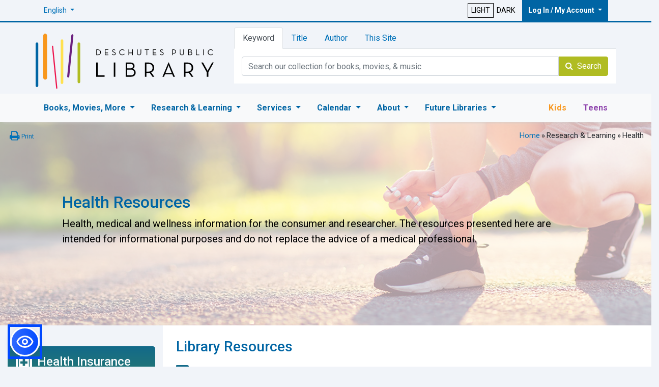

--- FILE ---
content_type: text/html; charset=utf-8
request_url: https://www.deschuteslibrary.org/research/health
body_size: 94360
content:


<!DOCTYPE html>

<html id="ctl00_ctl00_dplroot" lang="en" color-scheme="light">
<head><meta name="viewport" content="width=device-width, initial-scale=1" /><meta charset="utf-8" /><meta http-equiv="X-UA-Compatible" content="IE=edge" /><link href="https://fonts.googleapis.com/css?family=Schoolbell" rel="stylesheet" type="text/css" /><link href="https://fonts.googleapis.com/css?family=Roboto:400,300,500,700,900" rel="stylesheet" type="text/css" /><link href="/Content/font-awesome.min.css" rel="stylesheet" /><link id="ctl00_ctl00_bootdplCSS" href="/Content/bootstrap-4.3.1/css/bootstrap.css" rel="stylesheet" />


    <script src="/Scripts/jquery-3.4.0.js"></script>
    <script src="/Content/bootstrap-4.3.1/js/bootstrap.bundle.js"></script>

    <link id="ctl00_ctl00_siteCSS" href="/Content/site.css" rel="stylesheet" media="screen" /><link id="ctl00_ctl00_print2019" href="/Content/print.min.css" rel="stylesheet" media="print" />
    <script src="/Scripts/main.js" type="text/javascript"></script>
    
    <script src="/Scripts/googtrans.js"></script>
    
    <script src="/Scripts/ThemeChecker.js"></script>
    <script src="https://kit.fontawesome.com/ab92db490e.js" crossorigin="anonymous"></script>

    <script src="/scripts/web-accessibility.js"></script>


    

    

    
    <!-- ============= Scripts Render -->
    <script src="/bundles/modernizr?v=wBEWDufH_8Md-Pbioxomt90vm6tJN2Pyy9u9zHtWsPo1"></script>


    <!-- ============= JS -->
    
    

    <!-- ============= Touch icons -->
    <link rel="apple-touch-icon" href="/favicons/apple-touch-icon.png" /><link rel="apple-touch-icon" sizes="180x180" href="/favicons/apple-touch-icon.png" /><link rel="icon" type="image/png" href="/favicons/favicon-32x32.png" sizes="32x32" /><link rel="icon" type="image/png" href="/favicons/favicon-16x16.png" sizes="16x16" /><link rel="manifest" href="/manifest.json" /><link rel="mask-icon" href="/favicons/safari-pinned-tab.svg" /><link rel="shortcut icon" href="/favicons/favicon.ico" /><meta name="msapplication-config" content="/favicons/browserconfig.xml" /><meta name="theme-color" content="#ffffff" />

    <!-- HTML5 shim and Respond.js for IE8 support of HTML5 elements and media queries -->
    <!--[if lt IE 9]>
    <script src="/Scripts/html5shiv-printshiv.js"></script>
    <script src="/Scripts/respond.min.js"></script>
    <![endif]-->


    <!-- Post Hog -->
    <script>
        !function (t, e) { var o, n, p, r; e.__SV || (window.posthog = e, e._i = [], e.init = function (i, s, a) { function g(t, e) { var o = e.split("."); 2 == o.length && (t = t[o[0]], e = o[1]), t[e] = function () { t.push([e].concat(Array.prototype.slice.call(arguments, 0))); }; } (p = t.createElement("script")).type = "text/javascript", p.async = !0, p.src = s.api_host + "/static/array.js", (r = t.getElementsByTagName("script")[0]).parentNode.insertBefore(p, r); var u = e; for (void 0 !== a ? u = e[a] = [] : a = "posthog", u.people = u.people || [], u.toString = function (t) { var e = "posthog"; return "posthog" !== a && (e += "." + a), t || (e += " (stub)"), e; }, u.people.toString = function () { return u.toString(1) + ".people (stub)"; }, o = "capture identify alias people.set people.set_once set_config register register_once unregister opt_out_capturing has_opted_out_capturing opt_in_capturing reset isFeatureEnabled onFeatureFlags".split(" "), n = 0; n < o.length; n++)g(u, o[n]); e._i.push([i, s, a]); }, e.__SV = 1); }(document, window.posthog || []);

        posthog.init('phc_HiWH8KmrLrZHQqtBVCVmY0H0PfuOMvBe09znyCuOVRR', {
            api_host: 'https://app.posthog.com',
            opt_in_site_apps: true,
        })
    </script>



    <!-- Google Tag Manager -->
    <script async src="https://www.googletagmanager.com/gtag/js?id=GTM-KH6S4NR"></script>
    <script>(function (w, d, s, l, i) {
                w[l] = w[l] || []; w[l].push({
                    'gtm.start':
                        new Date().getTime(), event: 'gtm.js'
                }); var f = d.getElementsByTagName(s)[0],
                    j = d.createElement(s), dl = l != 'dataLayer' ? '&l=' + l : ''; j.async = true; j.src =
                        'https://www.googletagmanager.com/gtm.js?id=' + i + dl; f.parentNode.insertBefore(j, f);
            })(window, document, 'script', 'dataLayer', 'GTM-KH6S4NR');
    </script>
    <!-- Google tag (gtag.js) -->
    <script async src="https://www.googletagmanager.com/gtag/js?id=AW-762695178"></script>
    <script>
        window.dataLayer = window.dataLayer || [];
        function gtag() { dataLayer.push(arguments); }
        gtag('js', new Date());

        gtag('config', 'AW-762695178');
    </script>




    <script type="application/ld+json">
  {
    "@context": "https://schema.org",
    "@type": "Organization",
    "url": "https://www.deschuteslibrary.org",
    "name": "Deschutes Public Library",
          "contactPoint": {
    "@type": "ContactPoint",
    "telephone": "+1-541-617-7050",
    "contactType": "Customer service"
  },
    "logo": "https://www.deschuteslibrary.org/images/dpl_default.png",
    "image": "https://www.deschuteslibrary.org/images/dpl_default.png",
        "sameAs": [
    "https://www.facebook.com/deschuteslibrary",
    "https://www.instagram.com/deschuteslibrary/",
    "https://twitter.com/DeschutesLib",
    "https://www.youtube.com/channel/UCAL16asoYU16Tl7OBD4axwA",
     "https://www.pinterest.com/deschutespublic/"
  ]
  }
    </script>

    
    <style>.bgimage{background: url(./images/health/health.jpg);}</style>
    

    
    <link href="../Content/libraryResources.css" rel="stylesheet" />

    <link href="../Content/NewPageHeaderLight.css" rel="stylesheet" />
    
    <link href="../Content/NewPageHeader.css" rel="stylesheet" />
    <style>
        .card__title {
            padding: 0px !important;
        }

        .card__text {
            padding: 16px 0px !important;
        }


        @media only screen and (max-width: 420px) {
            /*.HowToVideoIcon {
                display: none !important;
            }*/
        }

        @media only screen and (max-width: 768px) {

            .card-img {
                min-height: 250px !important;
            }
            /*
            .HowToVideoIcon {
                position: relative;
                top: -175px !important;
                left: 75% !important;
                z-index: 10;
            }*/

            #MainContent_SubContent_resources > div:nth-child(2), #MainContent_SubContent_resources > div:nth-child(6) {
                top: -125px !important;
            }
        }
    </style>

<meta id="ctl00_ctl00_metaD" name="description" content="Health, medical and wellness information for the consumer and researcher." /><meta id="ctl00_ctl00_ogSiteName" property="og:site_name" content="Deschutes Public Library" />
<meta id="ctl00_ctl00_ogTitle" property="og:title" content="Health" />
<meta id="ctl00_ctl00_ogURL" property="og:url" content="https://www.deschuteslibrary.org/research/health" />
<meta id="ctl00_ctl00_ogType" property="og:type" content="website" /><meta id="ctl00_ctl00_ogImage" property="og:image:secure_url" content="https://www.deschuteslibrary.org/images/dpl_default.png" />
<title>
	Health - Deschutes Public Library
</title></head>
<body>
    <!-- Google Tag Manager (noscript) -->
    <noscript>
        <iframe src="https://www.googletagmanager.com/ns.html?id=GTM-KH6S4NR"
            height="0" width="0" style="display: none; visibility: hidden"></iframe>
    </noscript>
    <!-- End Google Tag Manager (noscript) -->
    <form name="aspnetForm" method="post" action="./health" id="aspnetForm">
<div>
<input type="hidden" name="__EVENTTARGET" id="__EVENTTARGET" value="" />
<input type="hidden" name="__EVENTARGUMENT" id="__EVENTARGUMENT" value="" />
<input type="hidden" name="__VIEWSTATE" id="__VIEWSTATE" value="zdrKHC15NVW5BxUlhXt8klhr/vCaAu1p1pdVNd2HxHlV/CV0mYiXVT4YxGCiEHVzTmeu5H4MTfWBw/x5433ozyFWboQpztaRlzTq3C0VlwUksnH03+O8UMUpcTIvZ2NTZTBwjQKGbO7xfTU5rMgHmSy8wpHPmF3XnrOUB7rbkdwbwRWHZRhwHwYNW23xAvL6ZN19I3rws+5EIx9wVlxnSDUOPt/[base64]/wWhcCgvqhj+mRjrqwEt0JfMlz64v0/bEFSwSYk4Kf+yEwsr0aYEV6o28UY8POH7gNWN/remKHjjK+DgplgAuS119STxpzomczKNbbP469XZP09t7UEZCp0zP3Iml+2CZl82ZzkFdrlWlF+ZIjqkX1nN2pHKk+19SW2vLITfepABrSo6DQsc7LWK3nG/R1r3TpW+7ugpWhCTb3VywWCaeJ0V4bR6Ktz1rwbalm6HxOu67yqPMAhg6UMNg4HMtgltPCmP2A7NrxElGlwAqnjgPRTDyxEF4VAD9xyvYwC8S1wL2q/dG0c+oAPcS0/xWWAovS/rLPgO3vV/HnS9IDS3Hb+rljxrtVTckGuUEoxtWs8Y/ncGuZpAuVa+kAt5HsYB16y5tDHTXvWuzLO7L3ckmrDY1gMx7xr0h9QBz7Ale2wIeMIcRkKWt2l/FivsOntUGwfcZoCln2wsEa13V0w3ppLRBXR5wKPdzZz8Aw9WwkWTFTF0PZgHbbv5uvkZq/9Yy0+Bkiny7ubukqfFIv01IQpqjyRhcWeQPkTHRiLerYmv4wQ3vUOdk1lh26BwvmTk4oGhAN7ba8nngSjHmNbrGEq35Wm1U/k2TRhxALvh3dyg+pICU/JAG3fEiD9V936Bjw0t+DiS1URLgWYrv4Uu/79dkC+/Rki4dJfSMB7+J9f+ulqyjzE3uPAM6E0GcIn0NWuKrEQE3xlaaPTa5wbf4gCkoxkhZe29tf8+SKaim1Ka/zbJZ3SmZloyqRhZ2ULfHEsMICHslU3C0Lr2kCvGHJLFQtREqbkVc3EICYZraPXuLaii2qD2nBIux59JLxF92QyDvfLuPHXSfml+mFMLBKrdJEeCh0aTyKRyCVTRiPktlabZkW0VWDac2sJUjp9hdkqgddVhWKXAQaFe3JOORK7zmDRuVY8c8P10ex/2cl1rKtxz3AGcBWEBiKCP8Yqjj9W2Hswpru/zHjEHKgfdujL2LywxoANgLpyJ/iQ6MpegcWrr30MTBS+iI/DsTYUfnG4zab8P/ZMmpntkRNRf3UnSjkVRRc95dS35pFelphgT0OMxpJnLceE3KjMAuP5GniYbbtVbjy/DyMR5tQI9OodbUrwZOk20ROuWGB0U34AkIV+YL8/Brds+MEaM3/IfBVTkYpxQPqvXx043Odg5FB4ox8yx4laF6VljjFT9oI3aoxhpDUUjpVNnrfgWRh20tysfiAFfg1dMfjvhXxD+HFCI0Lt+1IMP3AUwmUYSd1CmNfhHW0WWm6N+TTUsI4Z4FQ/LSKJhqRRhnHZAgLvmQlbj3a7D+fKxEq0eNbOj2RQR1ZUI0T/JqtIJRi6LWtr5IB9Zk02L35ApC2cahVWhACvYGPvlqutxXzD5KmUh6rAxNMNqv8I8KM3fffbUgF0o4w+MKn+CloPzOxN8qawYlg+wfS1Djnu4yVoYZ2wmsJ5nEFWMHmEYbXrYs90O1rCl9e2liOTe38B2zeuQ3W+W1vtUAtwE0zdoeQuhnNjlt/f9wxxnl/HPmGKwc9ptDaie7+qTMZ64WWRmSEkV54Y0CAjlKawbJsNMheUuCNXXKh4woHYACKD77lsNb+OpoxxmDmCWVpMHOLqIa4HiZgOKsA9hG0vpQvRMp63gchagKEF4SqCKK/b9gx0tn7YJfUXDUiRFoa9zSqMUKsDjALIxk12oDzq+Gpzd07rkQ7mkm+nMQhw8/3IE1dLhkGif+49cJEGRH1WZ0zpj8k9dXYSpodnfHBWn5tGlB7vGD+iBUSEmxV5Ii3gw9+IMR7TZU6PYiTzHh1VhEz8Si24dxwgikyeMabGxa3x7clYIl8qEDZ1Aq73gM5JJ3INNogN/vpReo6hxK8xLJjPeHVdHe/Jku/nooYJZ3XVAjVTkAoUj+32Re+3lkoLAMikK5esIj2qcFpxjYj+CXoMpWKWbUbVFGcb5HKN38BvLyl11mkziRxgksKouFYKS+dZcpYL/SZUCeHXu/ky2qKWdDDx4dNR4koL7WEytulnxz9mXbuZan0yhmyZeRAf7xLt0SSk1wmt0Lk+d19khGn8rxXAp3ZJzbXz+VHDGhFTNId0juFes9XY3/TezbyOSP4iGp548WNKnifMEu313DHpxWGksFii1SjH1oCmRj4bNopHUG7LiOD6KkpULshGBa2bl6blw+YQ5fnan8DT/lBvRPFXRQjar282XeyGasF+ZLmcrCLgq40IUyM/KWhFB/QV6cO6H4uz4a9RFxBens6VXx7iORAJwLsaxF+/0WKms6IYQbA8KMd6GnaJ5u+C3zElgc+k1SAmFMPzXywu/X5WVZIzz5/kHuBFRvLi0A844xS4YJqHOIFK+zVD3C3TTIf3Wl+i6X+1SnommRpGj98F7BQ1c2bgmXqJkLMbQmFIVs16MH5xq8xtZC+PH4N/SjkZh1NhhhsYAgWWOS3aTrrCB8HoLI7+RkXk/89ymsuRlS1E7ZP2Cb62EVx+iTO4OC6UXJ+nodLw7zQngUblGMNXzYrZxQtzfSyqHwjgReG9FrfMkiWnB5u5fgep28WFjz2fV+nqynGIFSaJRDgirjZ1y7ehrN5ciw1Kqa4BFgB/OJD9Jmd8iuviZ0YO11jW3jvsQ2qHFlfsWSi0cYPI8DZTHn64mU67O0kkUtlrstKQ+bgCG9PYnS7nQws0vSrL+h39eShIgotr1jELXaJCoFKxX4ILxsBIwfyHpTIw+RWrSIfoi8U/7CwZpFtqlPw/Tm+/JxTGOj0mTgYyeSJ+O4UKGlJCxVdO4JctganubnvGjjRZxN3o4vDCJaPmYGZyUuUdHP6/qO/IKqbJob/MpIsTAuw52o3cpmw2hWNj1Li3d84djsz5ZUhk9dp5CFVP+igGzqRvZg2QrEZQKiqBciyDU+K/LlutKQB3b9XgPeZsCeRTtiH8bjqon2r394q7iutaFF1jjRZWXuHpotafSyi9g/2jUawA36rqMMIogOcsP6DFC4TJ+PHnwkdZXgujzy5UHtWaTHUfmQRLghPx++8nLUVv1DElajJxrVv/2ctaiDAA6s4J+1DHc+B/gkAtosdrixKe5VfVDui3gVzIxZCGvG8/8EPRqAd5RA+9XcZ/dB5d/RePB0sQHLCebqtnlqfz066BEdMIXmaLOK38jazbNWobthYOVuCXVKYAIImpDoNsEbvwlVKJYNpSj8je7WPP2sqwij6UlYFnS0eQ8O2X3eQfzyzFnfczhTlpQr87HokrHwngSQ2NXlWPs/P4BcN6STZi2N0/6h2kn3VeO4dBNP1N8BOusC9fpnevlyScya8ow7QQ+5C3yWTxzBT0kKRw5PHFOxtidhnRAfqyUCFx43Z1kVxHp1toMzYYpSk/VX6KytXFEhDQkG5P6spScDjdJDDgmRjsQhskyoTlbgTDH3+19x+VGWJupTNfPwubOyUDhl83By58BtvIXALYN0qIWtnuozCG82EtJ5YVWHjk2/i32IuBnaI4JlD6Uz0SUZCYXwLm6sMOkPpAYOzaHw3CN7teN6tZZiOXKCg8KE0leL28/e7I8xxaCOwVNA4k/b2DcRl8nMxxzZ6oRQQx1oQipd5hKR0UjbPpvgPf5qRwRMCxN23kHvAfYw95V4/Oa3Z3bZ76BkdtBtVnACRatN44Rt+mYofLgu262OVTUiIuL3LUiI4JGcvp0OUN/tK+0HSvixVb/ZD2MQfzGCXEkAgKUYmQQRXyHi1+c84RCfHSXHv9WDJ0ZVvC0BzIw6W+wBd+MPpWY66krKfBetwDdNV6DPEQ7Cl+MeJ+ePHBUO1/teQp51l8TM/URJQtybfFJpmnTgEYRGN2hsNM4iQS/IAJOVrWc3nnm35OHIHpxoljk2g/FN5JDY2RTsnNR0F3XlpDhAF6e9CUblJiIY7k71s2TAe5Ox91voKHMAEOkGxXgO4OR29c/MGNInmAq2Fpvlhcl2/W5wKVKkzj0pQ9USqv84ix+ey2x/CcCxWA4UW2YDNYbyXbBU+ZQimkNqR7WtFk90m66/tuObb+9jZ5JIaiB69+hC/w5FtIAN2ZwXveJIcIZxOMdwZfei7G7SgJZfHPNCkb6O2cegunVdWRAawAuB69hdmjC1TNctaFzkLpyGcoxwaBeKybTVbR+g2wLPw4m9GmqTYT3GCoVzbi9te+BKmOMj3jLHaRbCAHgQgcWoQdSip3z5hH6tdNqm7A1dSId59/DaBhVKxk59S6SqmOAWq+PEvyb91nPtJvrlIsywBmLLMrJzJiEwKfDaZqBch3OczLYM9U6Lou0JcsZ3lD/CfgAtFyH/NxbHaC1dMLK+ff+SZhuhpdNzF9fQdbOEeVkJjkP7ijqsZKVCpLbJifqTU+KEQ7t9MYKRvGVm04Ljo2+aJZzQKtdYvGy4pdhs26KTkQivF9qBAK1kn+5rCRrCaTnaaWfqLA6GqADMe5zVrgKPluPOxaHzwNNZjX4r/mdCNTlwK5T47BCXpyC7hc+LSLrIrea8cg52qg14B9eNgoFqvDf4HIrgSnteqykITob6YAg4h+2nSAplkL3DcFfOogvZlqp0VBC3QM/45EHj5QHvIhiIihoMUshDSwR90OKimjSXF4BufNDxtHubNjF2zig/DuA8tV8Z67vz5Plo/z/89k5NEw3KRHr6oCzedA/1BOEFNkzc6MOmq6Y+XwzzC1qkDOU+do6XXdibChAy3TN8oWWdv/sGaUwEl6JdZ43KOabBrwRQkXmOhoq/7icBQQ6/gE6UhUpdvzho72esyyB2GRY1eeRI/WejEYlibPS6/6cjpUq0ib2OBA5vfWf4mKZZQyEagVo2tUTHMKJDl7pun1nUylnOIXVI03RdhhG/6G1WAOl+pZPtHTChd5PmXd85T31C7uM0uKgU7+Hklg6IhQqAQTZeQxnv8upUjCXvFaD4esu1bl9y/EaC2xY8kqLN+YoFpPspPv5yhwWMfdWt4EAlQ7gvHLGNRGiUkt3Cvv1z04HmtKV6J1YJXdGin90i5MWAmTbJBqwnk7fDzkJ+iRzDbbS3kDELoYr4DODLru/PhEV2nJCqYmFL4i3nuiZLgMSJHwgkdv9eqJojddSJSZDW0DND5nbUXu9avagTAplRx5+TSVe7kSh6B1EOJP1WpagTWh9xUOZadhLUnluxgIvM2knftewpmjMHgt8oOZXAZpVXKnH36U2z/88e1ePm7WjxhPY4u88keYdgJV/kJhWjzuTpj6393/WgUjYUQV24b6LyOBNKnXXH6k+r4UkHtiAOoiMvJKFKrWYEZBKpG8R0lplnf1VjBfzOfZLnJuSnncKL19o7mEy2YHvGIn9SA4FDawwTWF6JyPfrVbfSwsm7khFQP0Lw7PLotG623nSHgoneXPtiye85jUIqTWCwKqVzwqH6c9Gu2h4MNP/K/D5YUCZ84Uk/2FghnQfZnnYb7AStOKnQLOp2tGTGPjfFxAhEfzcBbrEYvIrWUgX3WHj03lLhjFIBb6u1eb3fBl5IXOkMRXjgo58ja/0DfYRpKDxaHRGbevrp0j+7oOyP2L3mpZzYZ0pwXJudRXxUE/OpnJvg/A4lnjmnhmFZvwaEeR0jLRpsVd1YcnPTgKHMw6wTR9BOf7bj0P7uFBlaxct4w+suzH3sEx+b9VtzApC/OGA8Ljfv4zCPx9pvpwoghibBVt5l3SwyEnutnibU0ICqSEIudTbQrHCxVPppeCdHKYGAyt57xO5mPODu6k8r64TBZf2r9+U4IEbY9fEhlXxRH7cHdJ3GATJIPN89nVFLZRPFCXH3/cREtuQsJJXPNbUibAX/M+6MGQM4iOwzrCwuH6MB+sOIqHWMMIoAET4st7A7k3VIudOLUznYOUwOhjXM8xBIJbhP3cSpvwy6618l1WeZ5WuUVYUMOYw6rG3dyWEDvmcgqO1q5VRYNtibZewGmzKQ/s3BPDLU0jrQEt95dGnFxSvTTMCnGWc9tyPqk88ZOrPQ8iIy1vrn62sn6NpHiQDHTHa/0ZIPRZprHtvNY1rw+YCWEzpMZD/JuwjbJgYOJN4BobaHYuO5FnaioAFGzAgwOe16HMEgI3IRU9tevMHN8NSjSgPygsGltgdNjbmBWd/IacVZI0ev/IaYT0Vyw052hMKV35x/Zu31/vTV+0Q3wJz6Hun6ejLc5PxK9ZpHFvwYNW/TJKDdcFYEXySqUn9WweVCojrby+hrsJ4UFr2oFaNNoHueAyQXfoFMIThxYQHR6Z8L53OVF3aMojojwOlmC1SMZH7C3RzxX4KsLYoDXp6n8Vg40Blqjuzdm64jk3GAmeRuQ62YXB5F/27SpvwQUgxa1mmNmGg9+EmXinoh1clcjVChXS8kam2hZb+7EbyBkHG6STUyltTagNK1+bb6Xg5aDm4RmDsA8er1Mf/eKaD0OWSh0utw8GMg1iqffC4RfPbfsz19NYD0ifck60IhVTUnBI+X7cgl/vnq+dCODlDCL8HB8awo5mYz7wRQsyYTVzVTzG6vlUbIhWNnhoFfqyJjdZyDU9AwhFtux4tfT4aDm0ApL0YPS5h1tB4B3DnDSp3wTQ5KdEUqw2aRwx2tZIoF04t7XKiRlSueGJd+jWC9WSx3gBC0ePKbi8bm5hPhdlHK27P9ITzp/4QsaKLBoHip/TyQ8eB+XLEPhJDNWqSAviXILqnZwDXnm6aTNcXhywNe06YOCiCO8X9FZN5Emdh3gfHJpVR6seVlO26EKWTrVPpdgk302KM77GI1xXSvKeT8x/q4G52IyKV7m9D6eRO9dQPuvVf/CbmgnRfzTKosS+CZV/7R2s1sqgf4lYi/XJeeBgIJpECWbU6OQa7dYKyBOP4i3tswQ6ZeJgBvfql4m4ZSqCZJ21zOx/MRFUo73kZgvpTkSWCcVy1xwEmxM0IWrPLQGnGE3/Gi2URlfXt1H5a8pcwu0N9TGkqROOYSALj/o13skBl6JysuJ7oJVKyPS3Kg4NXt+6xMwVuoPshdiufUGRJzDeCxKHWhUhyUpTj0xJlnelizOkKrLLH5wuLrx3wcGrINYuciVeJUclw8ooNA8D2HXaioNE2mPVrMPdYNSp8vbbjJlZHXaBrwuzBcfo7n7j16vI2bD7mdFvO6VOz/aUAaC74lNR8DQ5Flici9PQScSMic8y+EeIuzQmKZ0J009FlBLrkWGm5c6roU2o7dpRofCFQGail8urjTqka3HCjim6k53w13tWQ/+7wxAbKkMMxI6jx0a+eOZIqy65AeykYyE+dPHHx8xvYyx+4buTL4B40z7CSFH4tSw3Y5Nw0AYE0T40jPHgYYKfvjosdgE0rhf2LNohn6BJK3eo/rIJERi1ryJAKetT0cgiFlCAqwd24nj812jwitu574Fnqss2J+pXE8HSbO96ZmMR2WT9eOMVyWtQRHL4" />
</div>

<script type="text/javascript">
//<![CDATA[
var theForm = document.forms['aspnetForm'];
if (!theForm) {
    theForm = document.aspnetForm;
}
function __doPostBack(eventTarget, eventArgument) {
    if (!theForm.onsubmit || (theForm.onsubmit() != false)) {
        theForm.__EVENTTARGET.value = eventTarget;
        theForm.__EVENTARGUMENT.value = eventArgument;
        theForm.submit();
    }
}
//]]>
</script>


<div>

	<input type="hidden" name="__VIEWSTATEGENERATOR" id="__VIEWSTATEGENERATOR" value="F6F385CD" />
	<input type="hidden" name="__EVENTVALIDATION" id="__EVENTVALIDATION" value="b/wtv5axnovfjzg0lxiYZRQST1e2HmbZE8mP+b07IrsBNNTHVKAdti3HdV65my21+0HlMPlmQPaWF0fdZgq03jqg4wP1cYFGo0TfSWDTDQ25pQ+ymaf1TxZStsIcAhREEi8UhI2YOR91Kly15YLwMrEcXhcDsEBp2pyq876SDxiwZD2H/XpRPGWzOHm2C8GgXi+huW+AahzRTtPh8Y99DcYfTOOg0diPvXoaY2zRfLtEgHN+9Jw0xlC8EZjk+bukB7Tb5tLbampvE/B3UFj8EHidONXCLvk78Pk7YFFp3PjmaMOgQG3WosNQdZNUKWI58IOmAXJb/GaTjyijUEjHrc6wEID8svtF8CRjqNz7rpuMzzsUL1Sin5lIGPR6UqgY" />
</div>
        <!-- ============= Notifications Begin -->
        
        <div class="w-100">
            <!-- ============= Header Parent Nav & Header Nav -->

            <div class="row" style="border-bottom: 3px solid #0065a4; max-height: 44px;">
                <div class="container">
                    <div class="col-12">
                        <div class="float-left">
                            <ul class="navbar-nav ">
                                <li class="nav-item dropdown">
                                    <a class="nav-link dropdown-toggle" href="#" role="button" data-toggle="dropdown" aria-haspopup="true" aria-expanded="false" onclick="posthog.capture('Select Translation', {language:'Search'});" id="HPN_Translate" style="font-size: 14px; padding: 10px 1px; display: block; margin-right: 0px; text-decoration: none; font-weight: 400;"><span id="ctl00_ctl00_tselected">English</span>
                                    </a>
                                    <div class="dropdown-menu" aria-labelledby="HPN_Translate">
                                        <a href="https://www.deschuteslibrary.org/research/health?lang=es" id="ctl00_ctl00_HPN_Espanol" class="dropdown-item" onclick="posthog.capture(&#39;Select Translation&#39;, {language:&#39;Español&#39;});" style="font-size: 14px; padding: 10px 5px; display: block; margin-right: 20px; text-decoration: none; font-weight: 400;">Español</a>
                                        <a href="https://www.deschuteslibrary.org/research/health" id="ctl00_ctl00_HPN_English" class="dropdown-item notranslate" onclick="posthog.capture(&#39;Select Translation&#39;, {language:&#39;English&#39;});" style="font-size: 14px; padding: 10px 5px; display: block; margin-right: 20px; text-decoration: none; font-weight: 400;">English</a>
                                    </div>
                                </li>
                            </ul>
                        </div>


                        <div class="float-right" style="align-items: center; display: flex; max-width: 88%;">
                            <a id="ctl00_ctl00_Theme_Light" class="lightbtn" onclick="posthog.capture(&#39;Themes&#39;, {mode:&#39;light&#39;});" style="border:1px solid black; padding:3px 6px;text-align:center;background-color:transparent;display: inline-block;font-size:14px;color:black !important;text-decoration: none !important;" href="javascript:__doPostBack(&#39;ctl00$ctl00$Theme_Light&#39;,&#39;&#39;)">LIGHT</a>
                            <a id="ctl00_ctl00_Theme_Dark" class="lightbtn" onclick="posthog.capture(&#39;Themes&#39;, {mode:&#39;dark&#39;});" style="border:none; padding:3px 6px;text-align:center;background-color:transparent;display: inline-block;font-size:14px;color:black !important;text-decoration: none !important;" href="javascript:__doPostBack(&#39;ctl00$ctl00$Theme_Dark&#39;,&#39;&#39;)">DARK</a>
                            <ul class="navbar-nav ml-2 ">
                                <li class="nav-item dropdown">
                                    <a class="nav-link dropdown-toggle" href="#" role="button" data-toggle="dropdown" aria-haspopup="true" aria-expanded="false" onclick="posthog.capture('Log In / My Account', {title:'Log In / My Account'});" style="background-color: #0065a4; color: #fff; font-weight: 600; padding: 10px 12px; margin-right: 0; white-space: nowrap; font-size: 14px;" id="HPN_My_Account">Log In / My Account
                                    </a>
                                    <div class="dropdown-menu" aria-labelledby="HPN_My_Account">
                                        <a href="https://dpl.bibliocommons.com/dashboard/user_dashboard" onclick="posthog.capture('Log In / My Account', {title:'Library Account Login'});" class="btn btn-transactional btn-block dropdown-item" id="HN_Library_Account_Login" style="color: #fff; background-color: green; border-color: #006700; border-radius: 0px; padding: .5rem; text-align: center;">Library Account Login</a>
                                        <div class="dropdown-divider"></div>
                                        <a class="dropdown-item" href="/myaccount/using/getacard" onclick="posthog.capture('Log In / My Account', {title:'Get a Library Card'});" id="HN_Get_A_Library_Card">Get a Library Card</a>
                                        <a class="dropdown-item" href="/myaccount/using/RenewPatron" onclick="posthog.capture('Log In / My Account', {title:'Renew a Library Card'});" id="HN_Renew_A_Library_Card">Renew Library Card</a>
                                        <div class="dropdown-divider"></div>
                                        <a class="dropdown-item" href="/myaccount/app" onclick="posthog.capture('Log In / My Account', {title:'Mobile App'});" id="HN_Mobile_App">Mobile App</a>
                                        <a class="dropdown-item" href="/myaccount/mobileprint" onclick="posthog.capture('Log In / My Account', {title:'Mobile Print'});" id="HN_Mobile_Print">Mobile Print</a>
                                        <a class="dropdown-item" href="/myaccount/using/" onclick="posthog.capture('Log In / My Account', {title:'Using the Library'});" id="HN_Using_The_Library">Using the Library</a>

                                    </div>
                                </li>
                            </ul>
                        </div>
                    </div>
                </div>
            </div>
        </div>
        <!-- ============= Heading Begin -->

        
        <header>
            <div class="container">
                <div class="row">
                    <div class="col-12 col-md-12 col-lg-4 order-1">
                        <div class="header-left">
                            <a class="logo" id="DPL_Logo" href="/" onclick="posthog.capture('DPL Header Logo', {title:'Home'});">
                                 <img src="/images/logos/DPL-Full-Logo.svg" alt="Deschutes Public Library Logo" class="img-fluid" style="max-width: 350px;" />
                        
                            </a>
                        </div>
                    </div>
                    <div id="search-form" class="col-md-12 col-lg-8 order-3">
                        <div class="header-right clearfix">
                            <div class="tab-container">
                                <ul class="nav nav-tabs" role="tablist">
                                    <li role="presentation" class="nav-item">
                                        <a
                                            class="nav-link active"
                                            href="#keyword"
                                            aria-controls="keyword"
                                            role="tab"
                                            data-toggle="tab"
                                            onclick="posthog.capture('Header Search', {searchBy:'keyword'});"
                                            id="HS_Keyword">Keyword</a>
                                    </li>
                                    <li role="presentation" class="nav-item">
                                        <a
                                            class="nav-link"
                                            href="#title"
                                            aria-controls="title"
                                            role="tab"
                                            data-toggle="tab"
                                            onclick="posthog.capture('Header Search', {searchBy:'title'});"
                                            id="HS_Title">Title</a>
                                    </li>
                                    <li role="presentation" class="nav-item">
                                        <a
                                            class="nav-link"
                                            href="#author"
                                            aria-controls="author"
                                            role="tab"
                                            data-toggle="tab"
                                            onclick="posthog.capture('Header Search', {searchBy:'author'});"
                                            id="HS_Author">Author</a>
                                    </li>
                                    <li role="presentation" class="nav-item">
                                        <a
                                            class="nav-link"
                                            href="#site"
                                            aria-controls="site"
                                            role="tab"
                                            data-toggle="tab"
                                            onclick="posthog.capture('Header Search', {searchBy:'this site'});"
                                            id="HS_This_Site">This Site</a>
                                    </li>
                                </ul>

                                <div class="tab-content">
                                    <!-- Keyword -->
                                    <div role="tabpanel" class="tab-pane active" id="keyword">
                                        <div onkeypress="javascript:return WebForm_FireDefaultButton(event, &#39;ctl00_ctl00_kwcatsearch&#39;)">
	
                                            <div class="input-group">
                                                <input name="ctl00$ctl00$kwQuery" type="text" id="ctl00_ctl00_kwQuery" class="form-control" placeholder="Search our collection for books, movies, &amp; music" aria-label="Catalog Keyword Search" onblur="posthog.capture(&#39;Searching&#39;, {searchBy: &#39;keyword&#39;, searchFor: `${this.value}`});" />
                                                <span class="input-group-btn">
                                                    <a id="ctl00_ctl00_kwcatsearch" class="btn btn-success" href="javascript:__doPostBack(&#39;ctl00$ctl00$kwcatsearch&#39;,&#39;&#39;)" style="border-radius: 0rem 0.25rem 0.25rem 0rem!important;"><i class="fa fa-search"></i>&nbsp; Search</a>
                                                </span>
                                            </div>
                                        
</div>
                                    </div>

                                    <!-- Title -->
                                    <div role="tabpanel" class="tab-pane" id="title">
                                        <div onkeypress="javascript:return WebForm_FireDefaultButton(event, &#39;ctl00_ctl00_titleCatSearch&#39;)">
	
                                            <div class="input-group">
                                                <input name="ctl00$ctl00$titleQuery" type="text" id="ctl00_ctl00_titleQuery" class="form-control" placeholder="Search by title for books, movies, &amp; music" aria-label="Catalog Title Search" onblur="posthog.capture(&#39;Searching&#39;, {searchBy: &#39;title&#39;, searchFor: `${this.value}`});" />
                                                <span class="input-group-btn">
                                                    <a id="ctl00_ctl00_titleCatSearch" class="btn btn-success" href="javascript:__doPostBack(&#39;ctl00$ctl00$titleCatSearch&#39;,&#39;&#39;)"><i class="fa fa-search"></i>&nbsp; Search</a>
                                                </span>
                                            </div>
                                        
</div>
                                    </div>

                                    <!-- Author -->
                                    <div role="tabpanel" class="tab-pane" id="author">
                                        <div onkeypress="javascript:return WebForm_FireDefaultButton(event, &#39;ctl00_ctl00_authorCatSearch&#39;)">
	
                                            <div class="input-group">
                                                <input name="ctl00$ctl00$authorQuery" type="text" id="ctl00_ctl00_authorQuery" class="form-control" placeholder="Search by author for books, movies, &amp; music" aria-label="Catalog Author Search" onblur="posthog.capture(&#39;Searching&#39;, {searchBy: &#39;author&#39;, searchFor: `${this.value}`});" />
                                                <span class="input-group-btn">
                                                    <a id="ctl00_ctl00_authorCatSearch" class="btn btn-success" href="javascript:__doPostBack(&#39;ctl00$ctl00$authorCatSearch&#39;,&#39;&#39;)"><i class="fa fa-search"></i>&nbsp; Search</a>
                                                </span>
                                            </div>
                                        
</div>
                                    </div>

                                    <!-- This Site -->
                                    <div role="tabpanel" class="tab-pane" id="site">
                                        <div onkeypress="javascript:return WebForm_FireDefaultButton(event, &#39;ctl00_ctl00_siteSearch&#39;)">
	
                                            <div class="input-group">
                                                <input name="ctl00$ctl00$siteQuery" type="text" id="ctl00_ctl00_siteQuery" class="form-control" placeholder="Search this site for services, news, events, &amp; information" aria-label="Site Search" onblur="posthog.capture(&#39;Searching&#39;, {searchBy: &#39;this site&#39;, searchFor: `${this.value}`});" />
                                                <span class="input-group-btn">
                                                    <a id="ctl00_ctl00_siteSearch" class="btn btn-success" href="javascript:__doPostBack(&#39;ctl00$ctl00$siteSearch&#39;,&#39;&#39;)"><i class="fa fa-search"></i>&nbsp; Search</a>
                                                </span>
                                            </div>
                                        
</div>
                                    </div>
                                </div>
                            </div>
                        </div>
                    </div>
                    <!-- tab container -->
                </div>
                <!-- header right -->
            </div>
            <!-- col -->
            <div class="switch_box box_1 d-none">
                <input name="ctl00$ctl00$dandl" type="checkbox" id="ctl00_ctl00_dandl" class="switch_1" aria-hidden="true" aria-label="Theme checkbox" />
            </div>

            </div>
            </div>
        </header>

        <!-- ============= Main Parent Nav & Main Nav -->
        <div class="justify-content-between">
            <nav class="navbar navbar-expand-lg navbar-light bg-light mb-3 justify-content-between" id="nav-main">
                <div class="container">
                    <button class="navbar-toggler" type="button" data-toggle="collapse" data-target="#navbarSupportedContent" aria-controls="navbarSupportedContent" aria-expanded="false" aria-label="Toggle navigation" id="MPN_Toggler">
                        <span class="navbar-toggler-icon"></span>
                    </button>

                    <div class="collapse navbar-collapse" id="navbarSupportedContent">
                        <div class="d-flex w-100">
                            <ul class="navbar-nav ">
                                <li class="nav-item dropdown d-lg-none ">
                                    <a class="nav-link dropdown-toggle" href="#" id="MPN_MyAccount" role="button" data-toggle="dropdown" aria-haspopup="true" aria-expanded="false">My Account
                                    </a>
                                    <div class="dropdown-menu" aria-labelledby="MPN_MyAccount">
                                        <a class="dropdown-item" href="https://dpl.bibliocommons.com/dashboard/user_dashboard" onclick="posthog.capture('Main Navigation', {title: 'Library Account Login'});" id="MN_Library_Account_Login">Library Account Login</a>
                                        <div class="dropdown-divider"></div>
                                        <a class="dropdown-item" href="/myaccount/using/RenewPatron" onclick="posthog.capture('Log In / My Account', {title:'Renew a Library Card'});" id="MN_Renew_A_Library_Card">Renew Library Card</a>
                                        <a class="dropdown-item" href="/myaccount/app" onclick="posthog.capture('Main Navigation', {title: 'Mobile App'});" id="MN_Mobile_App">Mobile App</a>
                                        <a class="dropdown-item" href="/myaccount/mobileprint" onclick="posthog.capture('Main Navigation', {title: 'Mobile Print'});" id="MN_Mobile_Print">Mobile Print</a>
                                        <a class="dropdown-item" href="/myaccount/using/" onclick="posthog.capture('Main Navigation', {title: 'Using the Library'});" id="MN_Using_The_Library">Using the Library</a>

                                    </div>
                                </li>

                                <li class="nav-item dropdown">
                                    <a class="nav-link dropdown-toggle" href="#" role="button" data-toggle="dropdown" aria-haspopup="true" aria-expanded="false" onclick="navEvents('Main Navigation', event);" id="MPN_Books_Movies_Music">Books, Movies, More
                                    </a>
                                    <div class="dropdown-menu" aria-labelledby="MPN_Books_Movies_Music">
                                        <a class="dropdown-item" href="/books/bookclubs" onclick="navEvents('Main Navigation', event);" id="MN_Book_Clubs">Book Clubs</a>
                                        <a class="dropdown-item" href="/books/beyond-the-books" onclick="navEvents('Main Navigation', event);" id="MN_Beyond_The_Books">Beyond the Books</a>

                                        <a class="dropdown-item" href="https://dpl.bibliocommons.com/" onclick="navEvents('Main Navigation', event);" id="MN_Catalog">Catalog</a>
                                        <a class="dropdown-item" href="/books/downloads" onclick="navEvents('Main Navigation',event);" id="MN_Digital_Downloads">Digital Downloads</a>
                                        <a class="dropdown-item" href="https://discoverypass.quipugroup.net/?deschutes" onclick="navEvents('Main Navigation', event);" id="MN_Discovery_Pass">Discovery Pass</a>
                                        <a class="dropdown-item" href="/books/guides" onclick="navEvents('Main Navigation', event);" id="MN_How_To_Guides">How-to Guides</a>
                                        <a class="dropdown-item" href="/books/what-are-you-looking-for" onclick="navEvents('Main Navigation',event);" id="MN_Interlibrary_Loan">Interlibrary Loan</a>


                                        <a class="dropdown-item" href="https://dpl.bibliocommons.com/explore/recent_arrivals?f_on_order=true" onclick="navEvents('Main Navigation', event);">On Order</a>
                                        <a class="dropdown-item" href="/books/readingrecommendations" onclick="navEvents('Main Navigation', 'Reading Recommendations');" id="MN_Reading_Rec">Reading Recommendations</a>

                                        <a class="dropdown-item" href="/books/what-are-you-looking-for" onclick="navEvents('Main Navigation', 'What are you looking for');" id="MN_Suggest_A_Purchase">Suggest a Purchase</a>

                                    </div>
                                </li>
                                <li class="nav-item dropdown">
                                    <a class="nav-link dropdown-toggle" href="#" id="navbarDropdownResearch" role="button" data-toggle="dropdown" aria-haspopup="true" aria-expanded="false" onclick="navEvents('Main Navigation', event);">Research & Learning
                                    </a>
                                    <div class="dropdown-menu" aria-labelledby="navbarDropdownResearch">
                                        <a class="dropdown-item" href="/research/allresources" onclick="navEvents('Main Navigation', event); " id="MN_All_Resources">All Resources</a>
                                        <a class="dropdown-item" href="/research/business" onclick="navEvents('Main Navigation', event);" id="MN_Business">Business</a>
                                        <a class="dropdown-item" href="/research/careers" onclick="navEvents('Main Navigation', event);" id="MN_Careers">Careers</a>
                                        <a class="dropdown-item" href="/research/consumer" onclick="navEvents('Main Navigation', event);" id="MN_Consumer_Information">Consumer Information</a>
                                        <a class="dropdown-item" href="/research/diy" onclick="navEvents('Main Navigation', event);" id="MN_DIY">DIY / Self-Improvement</a>
                                        <a class="dropdown-item" href="/research/health" onclick="navEvents('Main Navigation', event);" id="MN_">Health</a>
                                        <a class="dropdown-item" href="/research/history" onclick="navEvents('Main Navigation', event);" id="MN_History_Genealogy">History & Genealogy</a>
                                        <a class="dropdown-item" href="/research/homework" onclick="navEvents('Main Navigation', event);" id="MN_Homework">Homework</a>
                                        <a class="dropdown-item" href="/research/legal" onclick="navEvents('Main Navigation', event);">Legal</a>
                                        <a class="dropdown-item" href="/research/magazines" onclick="navEvents('Main Navigation', event);" id="MN_Magazines_Newspapers">Magazines & Newspapers</a>
                                        <a class="dropdown-item" href="/research/nonprofits" onclick="navEvents('Main Navigation', event);" id="MN_Nonprofits_Grants">Nonprofits/Grants</a>
                                        <a class="dropdown-item" href="/research/research" onclick="navEvents('Main Navigation', event);" id="MN_Research">Research</a>
                                        <a class="dropdown-item" href="/research/taxes" onclick="navEvents('Main Navigation', event);" id="MN_Taxes">Taxes</a>

                                    </div>
                                </li>
                                <li class="nav-item dropdown">
                                    <a class="nav-link dropdown-toggle" href="#" id="MPN_Services" role="button" data-toggle="dropdown" aria-haspopup="true" aria-expanded="false" onclick="navEvents('Main Navigation', event);">Services
                                    </a>
                                    <div class="dropdown-menu" aria-labelledby="MPN_Services">
                                        <a class="dropdown-item" href="/services/ask" onclick="navEvents('Main Navigation', event);" id="MN_Ask_a_Librarian">Ask a Librarian</a></>
                                            <div class="dropdown-divider"></div>
                                        <a class="dropdown-item" href="/services/book-a-librarian" onclick="navEvents('Main Navigation', event);" id="MN_Book_a_Librarian">Book-a-Librarian</a>
                                        <a class="dropdown-item" href="/services/school/" onclick="navEvents('Main Navigation', event);" id="MN_Educator_Student_Services">Educator & Student Services</a>
                                        
                                        <a class="dropdown-item" href="/services/lawyerinthelibrary" onclick="navEvents('Main Navigation', event);" id="MN_Lawyer_in_the_Library">Lawyer in the Library</a>
                                        <a class="dropdown-item" href="/services/obituary" onclick="navEvents('Main Navigation', event);" id="MN_Obituary_Requests">Obituary Requests</a>
                                        <a class="dropdown-item" href="/services/makerspaces" onclick="navEvents('Main Navigation', event);" id="MN_Request_a_Marker_Spaces">MakerSpace</a>
                                        <a class="dropdown-item" href="/services/notary" onclick="navEvents('Main Navigation', event);" id="MN_Notary_Services">Notary Services</a>
                                        <a class="dropdown-item" href="/services/meeting-rooms" onclick="navEvents('Main Navigation', event);" id="MN_Request_a_Meeting_Room">Request a Meeting Room</a>
                                        <a class="dropdown-item" href="/services/senior" onclick="navEvents('Main Navigation', event);" id="MN_Senior_Services">Senior Services</a>
                                        <a class="dropdown-item" href="/services/servicios-latinos/" onclick="navEvents('Main Navigation', event);" id="MN_Servicios_Latinos">Servicios Latinos</a>
                                        <a class="dropdown-item" href="/services/technology" onclick="navEvents('Main Navigation', event);" id="MN_Technology_at_the_Library">Technology at the Library</a>
                                    </div>
                                </li>
                                <li class="nav-item dropdown">
                                    <a class="nav-link dropdown-toggle" href="#" id="MPN_Calendar" role="button" data-toggle="dropdown" aria-haspopup="true" aria-expanded="false" onclick="navEvents('Main Navigation', event);">Calendar
                                    </a>
                                    <div class="dropdown-menu" aria-labelledby="MPN_Calendar">
                                        <a class="dropdown-item" href="/calendar/novelidea/" onclick="navEvents('Main Navigation', event);" id="MN_A_Novel_Idea">A Novel Idea</a>
                                        <a class="dropdown-item" href="/calendar/adult" onclick="navEvents('Main Navigation', event);" id="MN_Adult Programs">Adult Programs</a>
                                        <a class="dropdown-item" href="/kids/programs" onclick="navEvents('Main Navigation', event);" id="MN_Childrens_Programs">Children's Programs</a>
                                        <a class="dropdown-item" href="/calendar/classes" onclick="navEvents('Main Navigation', event);" id="MN_Classes">Classes</a>
                                        <a class="dropdown-item" href="/calendar/espanol" onclick="navEvents('Main Navigation', event);" id="MN_En_Espanol">En Espa&#241;ol</a>
                                        <a class="dropdown-item" href="/calendar/eventguide/" onclick="navEvents('Main Navigation', event);" id="MN_Event_Guide">Event Guide</a>
                                        <a class="dropdown-item" href="/calendar/" onclick="navEvents('Main Navigation', event);" id="MN_Full_Calendar">Full Calendar</a>
                                        
                                        <a class="dropdown-item" href="/calendar/summer/" onclick="navEvents('Main Navigation', event);">Summer with the Library</a>
                                        <a class="dropdown-item" href="/teens/" onclick="navEvents('Main Navigation', event);" id="MN_Teen_Programs">Teen Programs</a>
                                        <a class="dropdown-item" href="/calendar/writehere/" onclick="navEvents('Main Navigation', event);" id="MN_Write_Here">Write Here</a>


                                    </div>
                                </li>
                                <li class="nav-item dropdown">
                                    <a class="nav-link dropdown-toggle" href="#" id="navbarDropdownAbout" role="button" data-toggle="dropdown" aria-haspopup="true" aria-expanded="false" onclick="navEvents('Main Navigation', event);">About
                                    </a>
                                    <div class="dropdown-menu" aria-labelledby="navbarDropdownAbout">
                                        <a class="dropdown-item" href="/about/adminrules" onclick="navEvents('Main Navigation', event);" id="MN_Administrative_Rules">Administrative Rules</a>
                                        <a class="dropdown-item" href="/anniversary/" onclick="navEvents('Main Navigation', event);" id="MN_Anniversary">Anniversary</a>
                                        <a class="dropdown-item" href="/about/contact" onclick="navEvents('Main Navigation', event);" id="MN_Contact Us">Contact Us</a>
                                        <a class="dropdown-item" href="/about/employment" onclick="navEvents('Main Navigation', event);" id="MN_Employment">Employment</a>
                                        <a class="dropdown-item" href="/intfreedom" onclick="navEvents('Main Navigation', event);" id="MN_Freedom of Information">Freedom of Information</a>
                                        <a class="dropdown-item" href="/futurelibraries/" onclick="navEvents('Main Navigation', event);" id="MN_Future Libraries">Future Libraries</a>
                                        <a class="dropdown-item" href="/about/history" onclick="navEvents('Main Navigation', event);" id="MN_History">History</a>
                                        <a class="dropdown-item" href="/about/libraries" onclick="navEvents('Main Navigation', event);" id="MN_Libraries_Hours">Libraries & Hours</a>
                                        <a class="dropdown-item" href="/about/board/" onclick="navEvents('Main Navigation', event);" id="MN_Library_Board">Library Board</a>
                                        <a class="dropdown-item" href="/about/mission/" onclick="navEvents('Main Navigation', event);" id="MN_Mission">Mission & Vision</a>
                                        <a class="dropdown-item" href="/about/news/" onclick="navEvents('Main Navigation', event);" id="MN_News">News</a>
                                        <a class="dropdown-item" href="/about/newsletter" onclick="navEvents('Main Navigation', event);" id="MN_Newsletter">Newsletter</a>
                                        
                                        <a class="dropdown-item" href="/about/support/" onclick="navEvents('Main Navigation', event);" id="MN_Support_the_Library">Support the Library</a>
                                    </div>
                                </li>
                                <li class="nav-item dropdown">

                                    <a class="nav-link dropdown-toggle " id="navbarDropdownFutureLibraries" style="width: 155px;" href="#" role="button" data-toggle="dropdown" aria-haspopup="true" aria-expanded="false" onclick="navEvents('Main Navigation', event);">Future Libraries
                                    </a>
                                    <div class="dropdown-menu" aria-labelledby="navbarDropdownFutureLibraries">
                                        <a class="dropdown-item" href="/futurelibraries/" onclick="navEvents('Main Navigation', event);" id="MN_Future_Libraries">Overview</a>
                                        <a class="dropdown-item" href="/futurelibraries/faq" onclick="navEvents('Main Navigation', event);" id="MN_FL_Frequent_Questions">Frequent Questions</a>
                                        
                                        <a class="dropdown-item notranslate" href="/futurelibraries/stevensranch/" onclick="navEvents('Main Navigation', event);" id="MN_FL_StevensRanch">Central Library at Stevens Ranch</a>
                                        <a class="dropdown-item notranslate" href="/futurelibraries/bend/" onclick="navEvents('Main Navigation', event);" id="MN_FL_DowntownBend">Downtown Bend</a>
                                        <a class="dropdown-item notranslate" href="/futurelibraries/redmond/" onclick="navEvents('Main Navigation', event);" id="MN_FL_Redmond">Redmond</a>

                                        

                                        
                                        <a class="dropdown-item" href="/about/visionprocess" onclick="navEvents('Main Navigation', event);" id="MN_Vision_Process">Vision Process</a>


                                    </div>
                                </li>
                            </ul>
                            <ul class="navbar-nav ml-5 text-md-right " style="justify-content: flex-end; width: 100%;">
                                <li class="nav-item ">
                                    <a class="nav-link kids kids-font" href="/kids/" onclick="navEvents('Main Navigation', event);" id="MN_Kids">Kids</a>
                                </li>

                                <li class="nav-item">
                                    <a class="nav-link teens" href="/teens/" onclick="navEvents('Main Navigation', event);" id="MN_Teens">Teens</a>
                                </li>
                            </ul>
                        </div>
                    </div>
                </div>
            </nav>
        </div>
        <!-- ============= MainContent Begin -->
        
        

    <section class="bgimage">
        <div class="container-fluid">
            <div class="row">
                <div class="col-md-12 mt-3">
                    
                    <span id="ctl00_ctl00_MainContent_SiteMapPath1" class="sitemap-path pull-right"><a href="#ctl00_ctl00_MainContent_SiteMapPath1_SkipLink"><img alt="Skip Navigation Links" src="/WebResource.axd?d=rKN1opQVoh180LaGjXZZkP0L915OVrvnb9QwaEHtcSr-gqLzfuo3KZrm8zQE85zvDoBCF3-vszCOeTXjvDbOjQ2&amp;t=638331732857382882" width="0" height="0" style="border-width:0px;" /></a><span><a title="Deschutes Public Library Homepage" href="/default">Home</a></span><span class="sitemap-path-seperator">&#187;</span><span><a>Research &amp; Learning</a></span><span class="sitemap-path-seperator">&#187;</span><span>Health</span><a id="ctl00_ctl00_MainContent_SiteMapPath1_SkipLink"></a></span>
                    <a class="hidden-xs pull-left clearfix" id="js_print" href="#"><i class='fa fa-print fa-lg fa-fw'></i><small>Print</small></a>
                </div>
            </div>
            <div class="row">
                
                <div class="col-lg-10 col-md-10 col-sm-12 col-xs-12 m-auto">
                    <div class="headerContent">
                        <p></p>
                        <span id="ctl00_ctl00_MainContent_headertext"><h2>Health Resources</h2></span>
                        <span id="ctl00_ctl00_MainContent_leadtext"><p class="lead">Health, medical and wellness information for the consumer and researcher. The resources presented here are intended for informational purposes and do not replace the advice of a medical professional.</p></span>
                    </div>
                    
                </div>
            </div>
        </div>
    </section>
    <div class="container-fluid">
        <div class="row">
            <div class="col-sm-12 col-sx-12 col-md-12 col-lg-9 order-sm-1 order-md-1 order-lg-2 order-lx-2 page-content">
                



                
                <!-- Begin Subcontent -->
                
    
    <style>
        .accordion-toggle::before, .accordion-toggle::after {
            background-color: #0065a4 !important;
        }

        a.accordion-toggle.collapsed {
            width: 100%;
            display: block;
        }
    </style>
    


    <div class="row">
        <div class="col-12">
            <p class="lead mobile">
                Health, medical and wellness information for the consumer and researcher. The resources presented here are intended for informational purposes and do not replace the advice of a medical professional.
            </p>
            <h3>Library Resources</h3>
            <div id="ctl00_ctl00_MainContent_SubContent_resources">
	
                <a class=" list-group-item list-group-item-action flex-column align-items-start" style="max-height: 200px; overflow: hidden;" id=ghwrc
                        href="/research/resource/ghwrc"
                        onclick="researchEvents('Research & Learning',  event, 'Gale Health and Wellness');">
                            <div class="d-flex justify-content-between sq">
                            </div>
                            <div class="d-flex w-90 justify-content-between">
                                <h5 class="mb-1" id=ghwrc">Gale Health and Wellness
                                </h5>
                            </div> 
                             <div class="d-flex w-90 justify-content-between">
                                <p Class="mb-1">Provides instant access to carefully compiled and trusted medical reference materials. Includes nearly 400 health/medical journals, hundreds of pamphlets, over 700 health-related videos from partner Healthology, Inc., and articles from 2,200 general interest publications in addition to a broad collection of Gale reference titles.
</p> </div> </a>

                         <div class="HowToVideoIcon">
                            <a href="https://my.nicheacademy.com/deschuteslibrary/course/25791" role="button">
                             <small>Need Help?</small> <i class="fa fa-info"></i>
                            </a>                               
                         </div>
                         <a class=" list-group-item list-group-item-action flex-column align-items-start" style="max-height: 200px; overflow: hidden;" id=ghrca
                        href="/research/resource/ghrca"
                        onclick="researchEvents('Research & Learning',  event, 'Gale OneFile: Health and Medicine');">
                            <div class="d-flex justify-content-between sq">
                            </div>
                            <div class="d-flex w-90 justify-content-between">
                                <h5 class="mb-1" id=ghrca">Gale OneFile: Health and Medicine
                                </h5>
                            </div> 
                             <div class="d-flex w-90 justify-content-between">
                                <p Class="mb-1">Multi-source database provides access to the full text of nursing and allied health journals, plus the wide variety of personal health information sources in InfoTrac's award-winning Health Reference Center.
</p> </div> </a>

                         <div class="HowToVideoIcon">
                            <a href="https://my.nicheacademy.com/deschuteslibrary/course/703" role="button">
                             <small>Need Help?</small> <i class="fa fa-info"></i>
                            </a>                               
                         </div>
                         
            
</div>
            <h3 class="m-t-30">Web Resources</h3>
            <div class="panel-group m-t-30" id="accordion" role="tablist" aria-multiselectable="true">
                <div class="panel panel-primary">
                    <div class="panel-heading" role="tab" id="heading1">
                        <h4 class="panel-title">
                            <a class="accordion-toggle collapsed" role="button" data-toggle="collapse" data-parent="#accordion" href="#collapse1" aria-expanded="true"
                                aria-controls="collapseOne">General Information
                            </a>
                        </h4>
                    </div>
                    <div id="collapse1" class="panel-collapse collapse" role="tabpanel" aria-labelledby="heading1">
                        <div class="panel-body">
                            <dl>
                                <dt><a href="https://www.nlm.nih.gov/medlineplus/"  onclick="researchEvents('Research & Learning',  event, 'MedlinePlus');">MedlinePlus</a></dt>
                                <dd>MedlinePlus is a service of the US National Library of Medicine and the National Institutes of Health. This site offers
                                        a wealth of health-related information.</dd>
                                <dt><a href="http://healthfinder.gov/"  onclick="researchEvents('Research & Learning',  event, 'MedlinePlus');">Healthfinder</a></dt>
                                <dd>Consumer health information and health databases produced by government agencies, nonprofit organizations, and universities.
                                        Current medical news.</dd>
                            </dl>
                        </div>
                    </div>
                </div>
                <div class="panel panel-primary">
                    <div class="panel-heading" role="tab" id="heading2">
                        <h4 class="panel-title">
                            <a role="button" data-toggle="collapse" data-parent="#accordion" href="#collapse2" aria-expanded="true" aria-controls="collapseTwo"
                                class="accordion-toggle collapsed">Drug and Herbal Information
                            </a>
                        </h4>
                    </div>
                    <div id="collapse2" class="panel-collapse collapse" role="tabpanel" aria-labelledby="heading2">
                        <div class="panel-body">
                            <dl>
                                <dt><a href="https://www.nlm.nih.gov/medlineplus/druginformation.html"  onclick="researchEvents('Research & Learning',  event, '');">MedlinePlus Drug, Herb, and Supplement Information</a>
                                </dt>
                                <dd>Information from the American Society of Health-System Pharmacists’ MedMaster and the U.S. Pharmacopoeia for thousands of
                                        prescription and over-the-counter drugs, herbs, and supplements.</dd>
                                
                                <dt><a href="http://www.fda.gov/" onclick="researchEvents('Research & Learning',  event, '');">U.S. Food and Drug Administration</a></dt>
                                <dd>This agency regulates food, drugs, medical devices, cosmetics, and radiation-emitting products. Check here for safety alerts,
                                        product approvals, and FDA news and regulations.</dd>
                            </dl>
                        </div>
                    </div>
                </div>
                <div class="panel panel-primary">
                    <div class="panel-heading" role="tab" id="heading3">
                        <h4 class="panel-title">
                            <a class="accordion-toggle collapsed" role="button" data-toggle="collapse" data-parent="#accordion" href="#collapse3" aria-expanded="true"
                                aria-controls="collapseThree">Health Provider Information
                            </a>
                        </h4>
                    </div>
                    <div id="collapse3" class="panel-collapse collapse" role="tabpanel" aria-labelledby="heading3">
                        <div class="panel-body">
                            <dl>
                                <dt><a href="http://www.oregon.gov/OMB/Pages/index.aspx" onclick="researchEvents('Research & Learning',  event, '');">Oregon Medical Board</a></dt>
                                <dd>Look here for physicians who are licensed to practice in Oregon, records of complaints, etc.</dd>
                                <dt><a href="https://apps.ama-assn.org/doctorfinder/recaptcha.jsp" onclick="researchEvents('Research & Learning',  event, '');">AMA DoctorFinder</a></dt>
                                <dd>Gives education, certifications, awards, and current practice information for members of the American Medical Association
                                        and basic information for non-members.</dd>
                                <dt><a href="http://www.certificationmatters.org/Home.aspx" onclick="researchEvents('Research & Learning',  event, '');">Certification Matters</a></dt>
                                <dd>Find out if your doctor is board-certified on this free website produced by a non-profit organization. Searches the registration
                                        of 24 ABMS (American Board of Medical Specialties) boards.</dd>
                                <dt><a href="https://www.ahd.com/" onclick="researchEvents('Research & Learning',  event, '');">American Hospital Directory</a></dt>
                                <dd>A private company’s web site that offers federally-collected statistical measures of a hospital’s service.</dd>
                                <dt><a href="https://www.medicare.gov/nursinghomecompare/search.html?" onclick="researchEvents('Research & Learning',  event, '');">Nursing Home Compare</a></dt>
                                <dd>Information about the past performance of all Medicare and Medicaid certified nursing homes.</dd>
                                <dt><a href="http://www.nhpco.org/" onclick="researchEvents('Research & Learning',  event, '');">National Hospice and Palliative Care Organization</a></dt>
                                <dd>Information about hospice care, plus a searchable directory of hospice programs.</dd>
                            </dl>
                        </div>
                    </div>
                </div>
                <div class="panel panel-primary">
                    <div class="panel-heading" role="tab" id="heading4">
                        <h4 class="panel-title">
                            <a class="accordion-toggle collapsed" role="button" data-toggle="collapse" data-parent="#accordion" href="#collapse4" aria-expanded="true"
                                aria-controls="collapseThree">Holistic/Alternative Therapies
                            </a>
                        </h4>
                    </div>
                    <div id="collapse4" class="panel-collapse collapse" role="tabpanel" aria-labelledby="heading4">
                        <div class="panel-body">
                            <dl>
                                <dt><a href="https://nccih.nih.gov/" onclick="researchEvents('Research & Learning',  event, '');">National Center for Complementary and Alternative Medicine</a></dt>
                                <dd>A science-based look at the therapies themselves and at alternative treatments for specific conditions. Current CAM research
                                        and clinical trials information. Advice for health consumers who use or are considering CAM treatments.</dd>
                                
                            </dl>
                        </div>
                    </div>
                </div>
                <div class="panel panel-primary">
                    <div class="panel-heading" role="tab" id="heading5">
                        <h4 class="panel-title">
                            <a class="accordion-toggle collapsed" role="button" data-toggle="collapse" data-parent="#accordion" href="#collapse5" aria-expanded="true"
                                aria-controls="collapseThree">Local Health Resources
                            </a>
                        </h4>
                    </div>
                    <div id="collapse5" class="panel-collapse collapse" role="tabpanel" aria-labelledby="heading5">
                        <div class="panel-body">
                            <dl>
                                <dt><a href="https://www.stcharleshealthcare.org/" onclick="researchEvents('Research & Learning',  event, '');">St. Charles Medical Center</a></dt>
                                <dd>Find out about services, classes, and support groups at St. Charles.</dd>
                                <dt><a href="http://www.deschutes.org/services?category=47" onclick="researchEvents('Research & Learning',  event, '');">Deschutes County Health Department</a></dt>
                                <dd>Public health services provided by this agency include family planning, child health care, support for pregnant women and
                                        teen parents, immunizations, and communicable disease control.</dd>
                                <dt><a href="http://www.centraloregonhealthdata.org/" onclick="researchEvents('Research & Learning',  event, '');">Central Oregon Health Data </a></dt>
                                <dd>A data resource that supports community efforts toward improving health by providing a central source of quality information about Central Oregon.</dd>
                            </dl>
                        </div>


                    </div>
                </div>
                <div class="panel panel-primary">
                    <div class="panel-heading" role="tab" id="heading6">
                        <h4 class="panel-title">
                            <a class="accordion-toggle collapsed" role="button" data-toggle="collapse" data-parent="#accordion" href="#collapse6" aria-expanded="true"
                                aria-controls="collapseThree">Medical Research Resources                            </a>
                        </h4>
                    </div>
                    <div id="collapse6" class="panel-collapse collapse" role="tabpanel" aria-labelledby="heading6">
                        <div class="panel-body">
                            <dl>
                                <dt><a href="http://www.nlm.nih.gov/medlineplus/encyclopedia.html" onclick="researchEvents('Research & Learning',  event, '');">A.D.A.M. Medical Encyclopedia</a></dt>
                                <dd>Articles on diseases, injuries, symptoms, tests, and surgical procedures.</dd>
                              
                                <dt><a href="http://www.cdc.gov/">Centers for Disease Control and Prevention (CDC)</a></dt>
                                <dd>Source for information about contagious diseases and other public health topics, and U.S. disease and health statistics.
                                        It also addresses environmental health and occupational health concerns, and issues traveler’s health advisories.</dd>
                                <dt><a href="http://clinicaltrials.gov/" onclick="researchEvents('Research & Learning',  event, '');">ClinicalTrials.gov</a></dt>
                                <dd>A searchable database of current clinical research studies. Includes questions to ask when deciding to participate in a
                                        clinical trial.</dd>
                            </dl>
                        </div>
                    </div>
                </div>
                <div class="panel panel-primary">
                    <div class="panel-heading" role="tab" id="heading7">
                        <h4 class="panel-title">
                            <a class="accordion-toggle collapsed" role="button" data-toggle="collapse" data-parent="#accordion" href="#collapse7" aria-expanded="true"
                                aria-controls="collapseThree">Wellness/Fitness                          </a>
                        </h4>
                    </div>
                    <div id="collapse7" class="panel-collapse collapse" role="tabpanel" aria-labelledby="heading7">
                        <div class="panel-body">
                            <dl>
                                <dt><a href="http://www.fitness.gov/" onclick="researchEvents('Research & Learning',  event, '');">Fitness.gov</a></dt>
                                <dd>The President’s Council on Fitness, Sports, and Nutrition. Promotes programs and initiatives that motivate people of all
                                        ages, backgrounds, and abilities to lead active, healthy lives.</dd>
                                <dt><a href="http://kidshealth.org/" onclick="researchEvents('Research & Learning',  event, '');">KidsHealth</a></dt>
                                <dd>Separate sections are written for parents, for kids, and for teens.</dd>

                            </dl>
                        </div>
                    </div>
                </div>
            </div>
        </div>
    </div>
    

                <!-- End Subcontent -->

                <p class="text-muted small m-t-40">
                    <span id="ctl00_ctl00_MainContent_lblLastModified">Page Last Modified Tuesday, October 24, 2023</span>
                </p>
                <hr class="style11 visible-xs-block" />
            </div>


            
            <div class="col-sm-12 col-sx-12 col-md-12 col-lg-3  order-sm-2 order-sx-2 order-md-1 order-lg-1 order-lx-1 sidebar">


                
                
                

                

                
                

                
                
                

                
                
                

                
                
                

                
                <div id="ctl00_ctl00_MainContent_health" class="mt-3">
	
                    <h4 class="ribbon"><i class="fa fa-medkit fa-lg" style='padding-right: 10px;'></i>Health Insurance</h4>
                    <div class="list-group">
                        <a href="https://www.oregonhealthcare.gov/" class="list-group-item list-group-item-action flex-column align-items-start">
                            <div class="d-flex w-100 justify-content-between">
                                <h5 class="mb-1">Oregon Health Care</h5>
                            </div>
                            <p class="mb-1">Sign up for the Oregon Health Plan.</p>
                        </a>
                        <a href="https://www.oregon.gov/dcbs/insurance/pages/index.aspx" class="list-group-item list-group-item-action flex-column align-items-start">
                            <div class="d-flex w-100 justify-content-between">
                                <h5 class="mb-1">Oregon – Insurance Division</h5>
                            </div>
                            <p class="mb-1">Information on insurance companies in Oregon.</p>
                        </a>
                        <a href="https://www.healthcare.gov/" class="list-group-item list-group-item-action flex-column align-items-start">
                            <div class="d-flex w-100 justify-content-between">
                                <h5 class="mb-1">HealthCare.gov</h5>
                            </div>
                            <p class="mb-1">Purchase health care insurance.</p>
                        </a>
                        <a href="https://www.medicare.gov/" class="list-group-item list-group-item-action flex-column align-items-start">
                            <div class="d-flex w-100 justify-content-between">
                                <h5 class="mb-1">Medicare</h5>
                            </div>
                            <p class="mb-1">Everything you need to know about Medicare.</p>
                        </a>
                        <a href="http://www.ahrq.gov/patients-consumers/patient-involvement/how-to-choose-a-health-plan.html" class="list-group-item list-group-item-action flex-column align-items-start">
                            <div class="d-flex w-100 justify-content-between">
                                <h5 class="mb-1">Choosing a Health Care
                            Plan</h5>
                            </div>
                            <p class="mb-1">Links to resources to help you select the right plan for you and your family.</p>
                        </a>
                    </div>
                
</div>
                

                
                
                



                
                
                

                
                
                

                
                
                

                          
          
          


                
                
                


                
                
                

                <h4 class="mt-5">
                    <span id="ctl00_ctl00_MainContent_Label1">Research & Learning</span>
                </h4>
                <nav class="sidebar-nav">
                    <span id="ctl00_ctl00_MainContent_Label_Structure"><ul class="nav nav-sidebar nav-stacked" role="navigation">
<li role="presentation"><a class="nav-link" href="/research/allresources">All Resources</a></li>
<li role="presentation"><a class="nav-link" href="/research/business">Business</a></li>
<li role="presentation"><a class="nav-link" href="/research/careers">Careers</a></li>
<li role="presentation"><a class="nav-link" href="/research/consumer">Consumer Information</a></li>
<li role="presentation"><a class="nav-link" href="/research/diy">DIY & Self-Improvement</a></li>
<li role="presentation"><a class="nav-link" href="/research/evaluating_sources">Evaluating Sources</a></li>
<li role="presentation" class="nav-item activeGreen"><a class="nav-link" href="/research/health">Health</a></li>
<li role="presentation"><a class="nav-link" href="/research/history">History & Genealogy</a></li>
<li role="presentation"><a class="nav-link" href="/research/homework">Homework</a></li>
<li role="presentation"><a class="nav-link" href="/research/legal">Legal</a></li>
<li role="presentation"><a class="nav-link" href="/research/magazines">Magazine Articles & Newspapers</a></li>
<li role="presentation"><a class="nav-link" href="/research/nonprofits">Nonprofits</a></li>
<li role="presentation"><a class="nav-link" href="/research/research">Research</a></li>
<li role="presentation"><a class="nav-link" href="/research/taxes">Taxes</a></li>
</ul>
</span>
                </nav>
            </div>
        </div>
    </div>
    <!-- Warning Modal  -->
    <div id="myModal" class="modal" tabindex="-1" role="dialog">
        <div class="modal-dialog" role="document">
            <div class="modal-content">
                <div class="modal-header">
                    <h5 class="modal-title">Alert</h5>
                    <button type="button" class="close" data-dismiss="modal" aria-label="Close">
                        <span aria-hidden="true">&times;</span>
                    </button>
                </div>
                <div class="modal-body">
                    <p>You're visiting a newspaper's website as a regular Internet user. This link does not give you special access to the newspaper.</p>
                </div>
                <div class="modal-footer">
                    <a href="" type="button" class="btn btn-primary" id="continueButton" style="padding: 0.375rem 0.75rem !important;"
                        onclick="researchEvents('Research & Learning',  event, `${event.target.href}`);">Continue</a>
                    <button type="button" class="btn btn-secondary" data-dismiss="modal">Close</button>
                </div>
            </div>
        </div>
    </div>
    <script type="text/javascript">
        document.addEventListener("DOMContentLoaded", function () {
            var modal = document.getElementById("myModal");
            var span = document.getElementsByClassName("close")[0];
            var cancelButton = document.getElementById("cancelButton");
            var continueButton = document.getElementById("continueButton");
            var linkUrl = '';

            // When the user clicks on a link, open the modal
            document.querySelectorAll('#MainContent_magazine .list-group-item').forEach(item => {
                item.addEventListener('click', function (event) {
                    event.preventDefault();
                    linkUrl = item.href;
                    continueButton.href = item.href;
                    $('#myModal').modal('toggle');

                });
            });

            // When the user clicks on Continue, redirect to the link
            continueButton.onclick = function () {
                window.location.href = linkUrl;
            };

        });
    </script>


        <!-- ============= MainContent End -->

        <!-- ============= App Bar Begin -->
        <div id="footer" class="">
            <div class="row" style="margin-left: 0 !important; margin-right: 0px !important;">
                <div class="col-12">
                    <nav class="navbar navbar-light bg-light fixed-bottom" id="slider" style="margin-right: -15px;">
                        <div class="row w-100" id="bottomNav">
                            <div class="col-3 text-center p-0">
                                <a href="/" onclick="navEvents('Bottom App Bar', event, 'Home');" id="BAB_Home"><i class="fa fa-home w-100"></i>
                                    <span>Home</span></a>
                            </div>
                            <div class="col-3 text-center p-0">
                                <label for="searchkeywordtxtbox" id="mobile-search" data-toggle="modal" data-target="#myModalsearch"><i class="fa fa-search w-100"></i><span>Search</span></label>
                            </div>
                            <div class="col-3 text-center p-0">
                                <a href="https://dpl.bibliocommons.com/dashboard/user_dashboard" onclick="navEvents('Bottom App Bar', event, 'My Account');" id="BAB_My_Account"><i class="fa fa-user w-100"></i>
                                    <span>My Account</span>
                                </a>
                            </div>
                            <div class="col-3 text-center p-0">
                                <a href="/about/libraries" onclick="navEvents('Bottom App Bar', event, 'Locations');" id="BAB_Locations"><i class="fa fa-map-marker w-100"></i>

                                    <span>Locations</span></a>
                            </div>
                        </div>
                    </nav>
                </div>
            </div>
        </div>


        <!-- ============= App Bar End -->

        <!-- Search Modal -->
        <div class="modal" id="myModalsearch" tabindex="-1" role="dialog" aria-labelledby="myModalsearchLabel" aria-hidden="true">
            <div class="modal-dialog modal-dialog-scrollable" role="document" style="bottom: 50vh; position: absolute; padding: 0 !important; width: calc(100% - 13px);">
                <div class="modal-content animate-bottom" style="border: 0!important; background-color: transparent !important;">
                    <div class="modal-header" style="border: 0!important; background-color: transparent !important;">
                        <button type="button" class="close" data-dismiss="modal" aria-label="Close">
                            <span aria-hidden="true" style="color: #989898;">&times;</span>
                        </button>
                    </div>
                    <div class="modal-body p-0">
                        <div onkeypress="javascript:return WebForm_FireDefaultButton(event, &#39;ctl00_ctl00_BAB_SearchLinkButton1&#39;)">
	
                            <div class="input-group">
                                <label for="ctl00_ctl00_kwQuery" id="ctl00_ctl00_Label1" class="d-none">Catalog Keyword Search</label>
                                <input name="ctl00$ctl00$BAB_searchkeywordtxtbox" id="ctl00_ctl00_BAB_searchkeywordtxtbox" class="form-control" placeholder="Search our collection for books, movies, &amp; music" onblur="posthog.capture(&#39;Bottom App Bar Searching&#39;, {searchBy: &#39;this site&#39;, searchFor: `${this.value}`});" type="text" name="BAB_searchkeywordtxtbox" value="" aria-label="Catalog Keyword Search" />
                                <span class="input-group-btn">
                                    <a id="ctl00_ctl00_BAB_SearchLinkButton1" class="btn btn-primary" href="javascript:__doPostBack(&#39;ctl00$ctl00$BAB_SearchLinkButton1&#39;,&#39;&#39;)" style="border-radius: 0rem 0.25rem 0.25rem 0rem!important;"><i class='fa fa-search'></i></a>
                                </span>
                            </div>
                        
</div>
                    </div>
                </div>
            </div>
        </div>

        <!-- ============= Begin Footer -->
        <footer class="footer">
            <div class="container">
                <div class="row m-auto">
                    
                    <div class="col-6 col-sm-4 col-md-3 col-lg-3 col-xl-3 pb-15">
                        <h4>Quick Links</h4>
                        <ul class="list-unstyled">
                            <li><a href="https://dpl.bibliocommons.com/" onclick="navEvents('Footer Navigation', event);" id="FN_Catalog">Catalog</a></li>
                            <li><a href="https://catalog.dpls.lib.or.us/" onclick="navEvents('Footer Navigation', event);" id="FN_Classic_Catalog">Classic Catalog</a></li>
                            <li><a href="/about/contact" onclick="navEvents('Footer Navigation', event);" id="FN_Contact_Us">Contact Us</a></li>

                            <li><a href="/about/employment/" onclick="navEvents('Footer Navigation', event);" id="FN_Employment">Employment</a></li>
                            <li><a href="/about/bond/" onclick="navEvents('Footer Navigation', event);" id="FN_Future_Libraries">Future Libraries</a></li>
                            <li><a href="/about/libraries/" onclick="navEvents('Footer Navigation', event);" id="FN_Library_Hours">Library & Hours</a></li>
                            <li><a href="https://dpl.bibliocommons.com/dashboard/user_dashboard" onclick="navEvents('Footer Navigation', event);" id="FN_My_Account">My Account</a></li>
                            <li><a href="/about/InterestForm" onclick="navEvents('Footer Navigation', event);" id="FN_Presenter_Interest_Form">Presenter Interest Form</a></li>
                        </ul>
                    </div>

                    <div class="col-6 col-sm-4 col-md-3 col-lg-3 col-xl-3 pb-15">
                        <h4>Support the Library</h4>
                        <ul class="list-unstyled">
                            <li><a href="https://www.dplfoundation.org/donate" onclick="navEvents('Footer Navigation', event);" id="FN_Give_to_the_Foundation">Give to the Foundation</a></li>
                            <li><a href="/about/support/volunteer" onclick="navEvents('Footer Navigation', event);" id="FN_Volunteer">Volunteer</a></li>
                        </ul>
                    </div>

                    <div class="col-6 col-sm-4 col-md-3 col-lg-3 col-xl-3 pb-15">
                        <h4>Digital Downloads</h4>
                        <ul class="list-unstyled">
                            <li><a class="notranslate" href="https://dpls.overdrive.com/" onclick="navEvents('Footer Navigation', event);" id="FN_OverDrive">OverDrive</a></li>
                            <li><a class="notranslate" href="https://deschutes.kanopy.com/" onclick="navEvents('Footer Navigation', event);" id="FN_kanopy">kanopy</a></li>
                        </ul>
                    </div>

                    <div class="col-6 col-sm-4 col-md-3 col-lg-3 col-xl-3 pb-15">
                        <h4>We're Social</h4>
                        <ul class="list-inline">
                            <li role="presentation" class="list-inline-item">
                                <a title="Flickr: Find your inspiration" href="https://www.flickr.com/photos/130921093@N04/sets/" onclick="navEvents('Footer Navigation', event, 'Flickr');" id="FN_Flickr">
                                    <i class="fa fa-flickr fa-lg" title="Flickr"></i>
                                    <span class="d-none">Flickr</span>
                                </a>
                            </li>
                            <li role="presentation" class="list-inline-item">
                                <a title="Facebook: Log In or Sign Up" href="https://www.facebook.com/deschuteslibrary" onclick="navEvents('Footer Navigation', event, 'Facebook');" id="FN_Facebook"><i class="fa fa-facebook fa-lg"></i>
                                    <span class="d-none">Facebook</span></a></li>
                            <li role="presentation" class="list-inline-item">
                                <a title="Pinterest: Discover recipes, home ideas, style inspiration and other ideas to try" href="https://www.pinterest.com/deschutespublic/_saved/" onclick="navEvents('Footer Navigation', event, 'Pinterest');" id="FN_Pinterest">
                                    <i class="fa fa-pinterest fa-lg"></i>
                                    <span class="d-none">Pinterest</span>

                                </a>

                            </li>
                            <li role="presentation" class="list-inline-item">
                                <a title="Instagram: Log In or Sign Up" href="https://www.instagram.com/deschuteslibrary/" onclick="navEvents('Footer Navigation', event, 'Instagram');" id="FN_Instagram"><i class="fa fa-instagram fa-lg"></i>
                                    <span class="d-none">Instagram</span></a></li>
                            <li role="presentation" class="list-inline-item">
                                <a title="Twitter: It's what's happening" href="https://twitter.com/DeschutesLib" onclick="navEvents('Footer Navigation', event, 'Twitter');" id="FN_Twitter"><i class="fa-brands fa-x-twitter fa-lg"></i>
                                    <span class="d-none">Twitter</span></a></li>
                            <li role="presentation" class="list-inline-item">
                                <a title="Youtube: enjoy the videos and music you love" href="https://www.youtube.com/channel/UCAL16asoYU16Tl7OBD4axwA" onclick="navEvents('Footer Navigation', event, 'Youtube');" id="FN_Youtube">
                                    <i class="fa fa-youtube fa-lg"></i>
                                    <span class="d-none">Youtube</span></a></li>

                            <li role="presentation" class="list-inline-item">
                                <a title="Newsletter: Browse current and past library email newsletters" href="https://www.deschuteslibrary.org/about/newsletter" onclick="navEvents('Footer Navigation', event, 'Newsletter');" id="FN_Newsletter">
                                    <i class="fa fa-envelope fa-lg"></i>
                                    <span class="d-none">Newsletter</span></a></li>

                        </ul>
                    </div>
                </div>
            </div>

            <!-- ============= Begin Copyright -->
            <div class="copyright">
                <div class="container">
                    <div class="row">
                        <div class="col-md-3 col-md-offset-2">
                            <div id="google_translate_element"></div>
                        </div>

                        <div class="col-md-8">
                            <div>
                                <ul class="list-inline" style="padding-top: 5px;">
                                    <li class="list-inline-item mr-15">&copy; 2026 - Deschutes Public Library</li>
                                    <li class="list-inline-item"><a href="/" onclick="navEvents('Footer Navigation', event);" id="FN_Home">Home</a></li>
                                    <li class="list-inline-item"><a href="/about/adminrules/2.0 Customer Privacy and Confidentiality.pdf" onclick="navEvents('Footer Navigation', event);" id="FN_Privacy_Policy">Privacy Policy</a></li>
                                    <li class="list-inline-item"><a href="/sitemap.aspx" onclick="navEvents('Footer Navigation', event);" id="FN_Sitemap">Sitemap</a></li>
                                </ul>
                            </div>
                        </div>
                    </div>
                </div>
            </div>
            <!-- ============= End Copyright -->
        </footer>

        <!-- ============= Begin Unscheduled Closures Modal -->
        
        
        
        <!-- ============= End Unscheduled Closures Modal -->
        <script>
            document.addEventListener('DOMContentLoaded', function () {
                var overlayCloseButtons = document.querySelectorAll('.overlay-close');
                var overlays = document.querySelectorAll('.overlay');

                overlayCloseButtons.forEach(function (button) {
                    button.addEventListener('click', function () {
                        overlays.forEach(function (overlay) {
                            if (overlay.classList.contains('open')) {
                                overlay.classList.remove('open');
                            }
                        });
                    });
                });
            });


            function navEvents(eventCategory, event, titleOverride) {
                var title = titleOverride ? titleOverride : event.target.innerText;
                posthog.capture(eventCategory ? eventCategory : 'Main Navigation', { title: title });
            }
        </script>
        <script type="text/javascript">
            var lastScrollTop = 0;
            var $slider = document.getElementById('slider');
            var $toggle = document.getElementById('toggle');
            window.addEventListener("scroll", function () {
                var st = window.pageYOffset || document.documentElement.scrollTop;

                if (st > lastScrollTop) {
                    // downscroll code
                    $slider.classList.remove('slide-in');
                    $slider.classList.add('slide-out');
                    document.getElementById('footer').style.visibility = 'hidden';
                } else {
                    // upscroll code
                    $slider.classList.remove('slide-out');
                    $slider.classList.add('slide-in');
                    document.getElementById('footer').style.visibility = 'visible';

                }
                lastScrollTop = st <= 0 ? 0 : st; // For Mobile or negative scrolling
            }, false);

            $('#mobile-search').on('click', function () {
                navEvents('Bottom App Bar', null, 'Search');
                //  getFocus()
            });
            function getFocus() {
                window.setTimeout(function () {
                    document.getElementById('searchkeywordtxtbox').focus();
                }, 0);

            }

            var lastScrollTop = 0;
            var slider = document.getElementById('slider');
            var toggle = document.getElementById('toggle');

            window.addEventListener("scroll", function () {
                var st = window.pageYOffset || document.documentElement.scrollTop;

                if (st > lastScrollTop) {
                    // downscroll code
                    slider.classList.remove('slide-in');
                    slider.classList.add('slide-out');
                    document.getElementById('footer').style.visibility = 'hidden';
                } else {
                    // upscroll code
                    slider.classList.remove('slide-out');
                    slider.classList.add('slide-in');
                    document.getElementById('footer').style.visibility = 'visible';
                }
                lastScrollTop = st <= 0 ? 0 : st; // For Mobile or negative scrolling
            }, false);

            document.getElementById('mobile-search').addEventListener('click', function () {
                navEvents('Bottom App Bar', null, 'Search');
                getFocus();
            });

            function getFocus() {
                window.setTimeout(function () {
                    document.getElementById('searchkeywordtxtbox').focus();
                }, 0);
            }

        </script>
        
        

    <script>

        function researchEvents(eventCategory, event, titleOverride) {
            var title = titleOverride ? titleOverride : event.target.innerText;
            //console.log("test", event, eventCategory, title)


            posthog.capture(eventCategory, { title: title });
        }
    </script>

    
<script src="/WebResource.axd?d=pynGkmcFUV13He1Qd6_TZLXTZemyPpKXKPHxExBcfd6ptGTA_1kd1QBbPXT4r24L2xguOZpsR_lcrtSWkuQTqQ2&amp;t=638331732857382882" type="text/javascript"></script>
</form>

    <div id="survery"></div>
    <a href="#" class="back-to-top" onclick="navEvents('Footer Navigation', event);" id="FN_Back_to_Top_Btn">Top</a>


</body>
</html>


--- FILE ---
content_type: text/css
request_url: https://www.deschuteslibrary.org/Content/libraryResources.css
body_size: 3324
content:
.ribbon {
    padding: 1rem;
    background: linear-gradient(to top, #267871, #136a8a);
    color: white !important;
    border-radius: 5px;
    position: relative;
    width: 100%;
}
/*.nav-sidebar > li.activeGreen > a {
    color: #000000 !important;
    background-color: #f1f4f9 !important;
    border-top: none;
    border-right: none;
    border-bottom: none;
    border-left: 6px solid #0065a4 !important;
    margin-right: -28px;
    border-radius: 0;
}*/

.accordion-toggle::before, .accordion-toggle::after {
    background-color: #0065a4 !important;
}
.HowToVideoIcon {
    float: right;
    margin-top: 20px;
}

.list-group-item {
    background-color: transparent;
}

    .list-group-item:hover {
        /*background-color: #0065a469;*/
        background-color: #00000026; /*or*/
        transition: background-color 1s ease-in-out;
    }

.list-group-item-action, .list-group {
    animation: fadeInText 600ms 0ms forwards;
}

.card.bg-dark.text-white:hover {
    cursor: pointer;
}

.d-flex.justify-content-between.sq {
    background: #136a8a; /* fallback for old browsers */
    background: -webkit-linear-gradient(to top, #267871, #136a8a); /* Chrome 10-25, Safari 5.1-6 */
    background: linear-gradient(to top, #267871, #136a8a); /* W3C, IE 10+/ Edge, Firefox 16+, Chrome 26+, Opera 12+, Safari 7+ */
    transition: background-color 1s ease-in-out;
    float: left;
    border-radius: 3px;
/* possible remove width and height and use padding instead */
    padding: 5% 0;
    height: 100%;
    width: 26px;
    left: -21px;
    position: relative;
}
.list-group-item-action:active, .list-group-item-action:focus {
    color: #212529;
    background-color: transparent !important;
}
.list-group-item-action:hover .d-flex.justify-content-between.sq {
    background: #FDC830; /* fallback for old browsers */
    background: -webkit-linear-gradient(to bottom, #F37335, #FDC830); /* Chrome 10-25, Safari 5.1-6 */
    background: linear-gradient(to bottom, #F37335, #FDC830); /* W3C, IE 10+/ Edge, Firefox 16+, Chrome 26+, Opera 12+, Safari 7+ */
    transition: background-color 1s ease-in-out;
    animation: fadeInText 300ms 0ms forwards;
}

.list-group-item {
    background-color: transparent;
    border-left: none !important;
    border-right: none !important;
    border-top: none !important;
}

#MainContent_SubContent_resources p.mb-1 {
    min-height: 75px;
}

@media (max-width: 767.98px) {
    #MainContent_SubContent_resources > div:nth-child(5) {
        position: relative;
        top: -180px;
        left: 85%;
        z-index: 10;
    }
}

@media (max-width: 575.98px) {
   /* .HowToVideoIcon {
        position: relative;
        top: 0 !important;
        left: 0 !important;
        z-index: 10;
    }*/
    /* #MainContent_SubContent_products > div:nth-child(5) {
        position: relative;
        top: -180px;
        left: 85%;
        z-index: 10;
    }
    .HowToVideoIcon small {
        display: none !important
    }*/

}



@keyframes fadeInText {
    from {
        transform: translateY(30px);
        opacity: 0;
    }

    to {
        transform: translateY(0);
        opacity: 1;
    }
}


h4, .h4 {
    font-size: 1.5rem !important;
}

--- FILE ---
content_type: text/css
request_url: https://www.deschuteslibrary.org/Content/NewPageHeaderLight.css
body_size: 504
content:
.bgimage {
    width: 100%;
    height: 400px;
    background-repeat: no-repeat;
    background-position: center;
    background-size: cover;
    background-attachment: fixed;
    box-shadow: inset 0 0 0 2000px rgb(255 255 255 / 60%);
    margin-top: -17px;
}
#MainContent_headertext > h2 {
    text-shadow: 1px 1px #ffffff;
}
.lead {
    font-weight: 400;
    color:#000;
}



@media only screen and (max-width: 768px) {
    .bgimage {
        height: auto !important;
    }
}

--- FILE ---
content_type: text/css
request_url: https://www.deschuteslibrary.org/Content/NewPageHeader.css
body_size: 3151
content:
.headerContent {
    padding-top: 70px;
}

.headerSideContainer {
    overflow: hidden;
    position: absolute;
    transform: skewX(-55.98deg);
}

.headerSideImage {
    transform: skewX(55.98deg);
    transform-origin: inherit;
    width: 100%;
    height: 100%;
    right: -.25em;
    transform-origin: 0 100%;
}

.headerOption {
    overflow: hidden;
    position: relative;
    width: 40em;
    height: 27em;
}

/*.page-content {
    border-radius: 5px;
    padding-top: 45px;
}*/





a.external {
    background-position: center right;
    background-repeat: no-repeat;
    background-image: linear-gradient(transparent,transparent) !important;
    padding-right: 0px !important;
}



.card.bg-dark.text-white:hover {
    cursor: pointer;
}

.d-flex.justify-content-between.sq {
    background: #136a8a; /* fallback for old browsers */
    background: -webkit-linear-gradient(to top, #267871, #136a8a); /* Chrome 10-25, Safari 5.1-6 */
    background: linear-gradient(to top, #267871, #136a8a); /* W3C, IE 10+/ Edge, Firefox 16+, Chrome 26+, Opera 12+, Safari 7+ */
    transition: background-color 1s ease-in-out;
    float: left;
    border-radius: 3px;
    /*height: 96px;*/
    height: 100%;
    width: 26px;
    left: -21px;
    position: relative;
}

.list-group-item-action:hover:hover .d-flex.justify-content-between.sq {
    background: #FDC830; /* fallback for old browsers */
    background: -webkit-linear-gradient(to bottom, #F37335, #FDC830); /* Chrome 10-25, Safari 5.1-6 */
    background: linear-gradient(to bottom, #F37335, #FDC830); /* W3C, IE 10+/ Edge, Firefox 16+, Chrome 26+, Opera 12+, Safari 7+ */
    transition: background-color 1s ease-in-out;
    animation: fadeInText 300ms 0ms forwards;
}

.list-group-item {
    background-color: transparent;
    border-left: none !important;
    border-right: none !important;
    border-top: none !important;
}
/*
a#gppth, a#value {
    min-height: 275px !important;
}*/

.list-group-item {
    background-color: transparent;
}

    .list-group-item:hover {
        /*background-color: #0065a469;*/
        background-color: #00000026; /*or*/
        transition: background-color 1s ease-in-out;
    }

.list-group-item-action, .list-group {
    animation: fadeInText 600ms 0ms forwards;
}


@keyframes fadeInText {
    from {
        transform: translateY(30px);
        opacity: 0;
    }

    to {
        transform: translateY(0);
        opacity: 1;
    }
}

/*.HowToVideoIcon {
    position: relative;
    top: -170px; 
    left: 85%;
    z-index: 10;
}*/

@media only screen and (max-width: 768px) {
    .bgimage {
        height: auto !important;
    }
}

@media (max-width: 620px) {
    /*    .page-content {
            top: 0 !important;
        }*/
 /*   #MainContent_leadtext > p.lead {
        display: none;
    }

    p.lead.mobile {
        display: block !important;
    }*/
}

@media (min-width: 620px) {
    p.lead.mobile {
        display: none !important;
    }
}
p.lead.mobile {
    display: none !important;
}

--- FILE ---
content_type: application/javascript
request_url: https://us-assets.i.posthog.com/array/phc_HiWH8KmrLrZHQqtBVCVmY0H0PfuOMvBe09znyCuOVRR/config.js
body_size: 870
content:
(function() {
  window._POSTHOG_REMOTE_CONFIG = window._POSTHOG_REMOTE_CONFIG || {};
  window._POSTHOG_REMOTE_CONFIG['phc_HiWH8KmrLrZHQqtBVCVmY0H0PfuOMvBe09znyCuOVRR'] = {
    config: {"token": "phc_HiWH8KmrLrZHQqtBVCVmY0H0PfuOMvBe09znyCuOVRR", "supportedCompression": ["gzip", "gzip-js"], "hasFeatureFlags": false, "captureDeadClicks": false, "capturePerformance": {"network_timing": false, "web_vitals": true, "web_vitals_allowed_metrics": null}, "autocapture_opt_out": false, "autocaptureExceptions": false, "analytics": {"endpoint": "/i/v0/e/"}, "elementsChainAsString": true, "errorTracking": {"autocaptureExceptions": false, "suppressionRules": []}, "logs": {"captureConsoleLogs": false}, "sessionRecording": false, "heatmaps": true, "conversations": false, "surveys": [{"id": "018c8861-9ca9-0000-34cd-4c96ee546da6", "name": "Sign-up feedback", "type": "popover", "questions": [{"id": "e1e9425c-1c98-4b9b-92e4-bdf84d90d631", "type": "rating", "scale": 5, "display": "emoji", "question": "How easy was it to sign-up for a library card?", "description": "", "lowerBoundLabel": "Very difficult", "upperBoundLabel": "Very easy"}], "conditions": {"url": "https://www.deschuteslibrary.org/myaccount/using/Registration_successful", "urlMatchType": "exact"}, "appearance": {"position": "right", "whiteLabel": false, "borderColor": "#c9c6c6", "placeholder": "Start typing...", "backgroundColor": "#eeeded", "ratingButtonColor": "#939393", "submitButtonColor": "black", "thankYouMessageHeader": "Thank you for your feedback!", "displayThankYouMessage": true, "ratingButtonActiveColor": "black"}, "start_date": "2023-12-20T17:59:10.661000Z", "end_date": null, "current_iteration": null, "current_iteration_start_date": null, "schedule": "once", "enable_partial_responses": false}, {"id": "018c885f-2c84-0000-f8b5-9930e9357139", "name": "ANI 2024 Shark Heart", "type": "popover", "questions": [{"id": "0583b596-7d3d-4928-a613-6c4ba37980b1", "type": "rating", "scale": 5, "display": "emoji", "question": "Did you enjoy this full-page view of Shark Heart?", "description": "", "lowerBoundLabel": "Very difficult", "upperBoundLabel": "Very enjoyable"}], "conditions": {"url": "https://www.deschuteslibrary.org/calendar/novelidea/2024/shark-heart", "urlMatchType": "exact"}, "appearance": {"position": "right", "whiteLabel": false, "borderColor": "#c9c6c6", "placeholder": "Start typing...", "backgroundColor": "#eeeded", "ratingButtonColor": "#939393", "submitButtonColor": "black", "thankYouMessageHeader": "Thank you for your feedback!", "displayThankYouMessage": true, "ratingButtonActiveColor": "black"}, "start_date": "2023-12-20T17:57:00.619000Z", "end_date": null, "current_iteration": null, "current_iteration_start_date": null, "schedule": "once", "enable_partial_responses": false}, {"id": "018c8859-4bad-0000-05e3-f3f735fe9366", "name": "ANI 2024 No Matter the Distance", "type": "popover", "questions": [{"id": "26ad4c38-5a15-4aad-8fdd-d90ef06eb1ea", "type": "rating", "scale": 5, "display": "emoji", "question": "Did you enjoy this full-page view of No Matter the Distance?", "description": "", "lowerBoundLabel": "Very difficult", "upperBoundLabel": "Very enjoyable"}], "conditions": {"url": "https://www.deschuteslibrary.org/calendar/novelidea/2024/no-matter-the-distance", "urlMatchType": "exact"}, "appearance": {"position": "right", "whiteLabel": false, "borderColor": "#c9c6c6", "placeholder": "Start typing...", "autoDisappear": true, "backgroundColor": "#eeeded", "ratingButtonColor": "#939393", "submitButtonColor": "black", "thankYouMessageHeader": "Thank you for your feedback!", "displayThankYouMessage": true, "ratingButtonActiveColor": "black"}, "start_date": "2023-12-20T17:50:05.566000Z", "end_date": null, "current_iteration": null, "current_iteration_start_date": null, "schedule": "once", "enable_partial_responses": false}, {"id": "0189b7a8-cbba-0000-e236-77ff8bda6f55", "name": "User Feedback", "type": "popover", "targeting_flag_key": "survey-targeting-user-feedback", "questions": [{"id": "78024cc4-1115-4079-83c6-8084abf898b1", "type": "rating", "scale": 5, "display": "emoji", "question": "How would you rate your experience on deschuteslibrary.org", "lowerBoundLabel": "Dismal", "upperBoundLabel": "Inspiring"}], "conditions": {"url": "www.deschuteslibrary.org/alpha/purple", "selector": ""}, "appearance": {"textColor": "black", "backgroundColor": "white", "submitButtonText": "Submit", "ratingButtonColor": "", "submitButtonColor": "#2C2C2C", "descriptionTextColor": "#4b4b52"}, "start_date": "2023-08-02T19:11:50.917000Z", "end_date": "2023-12-20T17:57:38.527000Z", "current_iteration": null, "current_iteration_start_date": null, "schedule": "once", "enable_partial_responses": false}], "productTours": false, "defaultIdentifiedOnly": true},
    siteApps: []
  }
})();